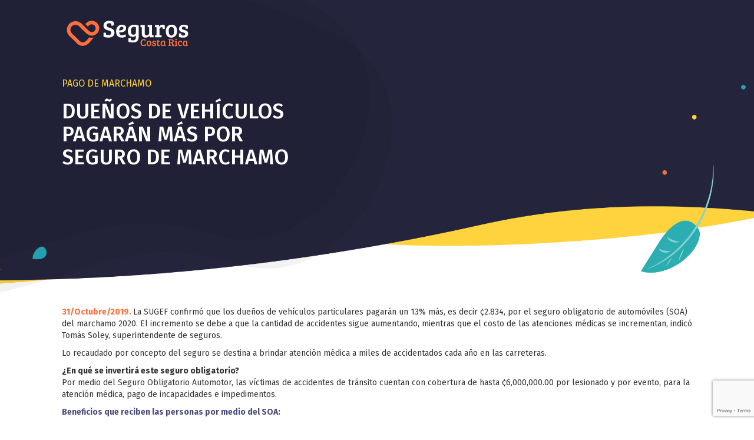

--- FILE ---
content_type: text/html; charset=UTF-8
request_url: https://segurosdecostarica.com/blog/duenos-de-vehiculos-pagaran-un-13-mas-por-seguro-de-marchamo/
body_size: 10728
content:

<!DOCTYPE html>
<html lang="en">

<head><meta http-equiv="Content-Type" content="text/html; charset=gb18030">

    <meta http-equiv="X-UA-Compatible" content="IE=edge">
    <meta name="viewport" content="width=device-width, initial-scale=1.0">
    <!-- The above 3 meta tags *must* come first in the head; any other head content must come *after* these tags -->
    
<!-- Google Tag Manager -->
<script>(function(w,d,s,l,i){w[l]=w[l]||[];w[l].push({'gtm.start':
new Date().getTime(),event:'gtm.js'});var f=d.getElementsByTagName(s)[0],
j=d.createElement(s),dl=l!='dataLayer'?'&l='+l:'';j.async=true;j.src=
'https://www.googletagmanager.com/gtm.js?id='+i+dl;f.parentNode.insertBefore(j,f);
})(window,document,'script','dataLayer','GTM-W8VKSVT');</script>
<!-- End Google Tag Manager -->
<!-- Google Search Console -->
	<meta name="google-site-verification" content="Ryd49Oa_iwOqLz4yWu1ZEwovLFkLsgnYoDg20kvjwWE" />
<!-- End Google Search Console -->

    <link rel="apple-touch-icon" sizes="57x57" href="https://segurosdecostarica.com/wp-content/themes/seguros/images/apple-icon-57x57.png">
    <link rel="apple-touch-icon" sizes="60x60" href="https://segurosdecostarica.com/wp-content/themes/seguros/images/apple-icon-60x60.png">
    <link rel="apple-touch-icon" sizes="72x72" href="https://segurosdecostarica.com/wp-content/themes/seguros/images/apple-icon-72x72.png">
    <link rel="apple-touch-icon" sizes="76x76" href="https://segurosdecostarica.com/wp-content/themes/seguros/images/apple-icon-76x76.png">
    <link rel="apple-touch-icon" sizes="114x114" href="https://segurosdecostarica.com/wp-content/themes/seguros/images/apple-icon-114x114.png">
    <link rel="apple-touch-icon" sizes="120x120" href="https://segurosdecostarica.com/wp-content/themes/seguros/images/apple-icon-120x120.png">
    <link rel="apple-touch-icon" sizes="144x144" href="https://segurosdecostarica.com/wp-content/themes/seguros/images/apple-icon-144x144.png">
    <link rel="apple-touch-icon" sizes="152x152" href="https://segurosdecostarica.com/wp-content/themes/seguros/images/apple-icon-152x152.png">
    <link rel="apple-touch-icon" sizes="180x180" href="https://segurosdecostarica.com/wp-content/themes/seguros/images/apple-icon-180x180.png">
    <link rel="icon" type="image/png" sizes="192x192"  href="https://segurosdecostarica.com/wp-content/themes/seguros/images/android-icon-192x192.png">
    <link rel="icon" type="image/png" sizes="32x32" href="https://segurosdecostarica.com/wp-content/themes/seguros/images/favicon-32x32.png">
    <link rel="icon" type="image/png" sizes="96x96" href="https://segurosdecostarica.com/wp-content/themes/seguros/images/favicon-96x96.png">
    <link rel="icon" type="image/png" sizes="16x16" href="https://segurosdecostarica.com/wp-content/themes/seguros/images/favicon-16x16.png">
    <link rel="manifest" href="https://segurosdecostarica.com/wp-content/themes/seguros/favicon/manifest.json">
    <meta name="msapplication-TileColor" content="#ffffff">
    <meta name="msapplication-TileImage" content="https://segurosdecostarica.com/wp-content/themes/seguros/favicon/ms-icon-144x144.png">
    <meta name="theme-color" content="#ffffff">

    <link rel="pingback" href="https://segurosdecostarica.com/xmlrpc.php" />
    <!-- HTML5 shim and Respond.js for IE8 support of HTML5 elements and media queries -->
    <!-- WARNING: Respond.js doesn't work if you view the page via file:// -->
    <!--[if lt IE 9]>
      <script src="https://oss.maxcdn.com/html5shiv/3.7.3/html5shiv.min.js"></script>
      <script src="https://oss.maxcdn.com/respond/1.4.2/respond.min.js"></script>
    <![endif]-->

	
		<!-- All in One SEO 4.8.9 - aioseo.com -->
		<title>Dueños de vehículos pagarán más por seguro de marchamo - Seguros Costa Rica</title>
	<meta name="description" content="31/Octubre/2019. La SUGEF confirmó que los dueños de vehículos particulares pagarán un 13% más, es decir ¢2.834, por el seguro obligatorio de automóviles (SOA) del marchamo 2020. El incremento se debe a que la cantidad de accidentes sigue aumentando, mientras que el costo de las atenciones médicas se incrementan, indicó Tomás Soley, superintendente de seguros." />
	<meta name="robots" content="max-image-preview:large" />
	<meta name="author" content="Editor"/>
	<link rel="canonical" href="https://segurosdecostarica.com/blog/duenos-de-vehiculos-pagaran-un-13-mas-por-seguro-de-marchamo/" />
	<meta name="generator" content="All in One SEO (AIOSEO) 4.8.9" />
		<meta property="og:locale" content="es_ES" />
		<meta property="og:site_name" content="Seguros Costa Rica - Información sobre seguros de gastos médicos y seguros de vida" />
		<meta property="og:type" content="article" />
		<meta property="og:title" content="Dueños de vehículos pagarán más por seguro de marchamo - Seguros Costa Rica" />
		<meta property="og:description" content="31/Octubre/2019. La SUGEF confirmó que los dueños de vehículos particulares pagarán un 13% más, es decir ¢2.834, por el seguro obligatorio de automóviles (SOA) del marchamo 2020. El incremento se debe a que la cantidad de accidentes sigue aumentando, mientras que el costo de las atenciones médicas se incrementan, indicó Tomás Soley, superintendente de seguros." />
		<meta property="og:url" content="https://segurosdecostarica.com/blog/duenos-de-vehiculos-pagaran-un-13-mas-por-seguro-de-marchamo/" />
		<meta property="article:published_time" content="2019-11-07T17:40:44+00:00" />
		<meta property="article:modified_time" content="2020-10-29T23:26:11+00:00" />
		<meta name="twitter:card" content="summary_large_image" />
		<meta name="twitter:title" content="Dueños de vehículos pagarán más por seguro de marchamo - Seguros Costa Rica" />
		<meta name="twitter:description" content="31/Octubre/2019. La SUGEF confirmó que los dueños de vehículos particulares pagarán un 13% más, es decir ¢2.834, por el seguro obligatorio de automóviles (SOA) del marchamo 2020. El incremento se debe a que la cantidad de accidentes sigue aumentando, mientras que el costo de las atenciones médicas se incrementan, indicó Tomás Soley, superintendente de seguros." />
		<script type="application/ld+json" class="aioseo-schema">
			{"@context":"https:\/\/schema.org","@graph":[{"@type":"BlogPosting","@id":"https:\/\/segurosdecostarica.com\/blog\/duenos-de-vehiculos-pagaran-un-13-mas-por-seguro-de-marchamo\/#blogposting","name":"Due\u00f1os de veh\u00edculos pagar\u00e1n m\u00e1s por seguro de marchamo - Seguros Costa Rica","headline":"Due\u00f1os de veh\u00edculos pagar\u00e1n m\u00e1s por seguro de marchamo","author":{"@id":"https:\/\/segurosdecostarica.com\/author\/karinna\/#author"},"publisher":{"@id":"https:\/\/segurosdecostarica.com\/#organization"},"image":{"@type":"ImageObject","url":"https:\/\/segurosdecostarica.com\/wp-content\/uploads\/2020\/10\/SEG-Marchamo.png","@id":"https:\/\/segurosdecostarica.com\/blog\/duenos-de-vehiculos-pagaran-un-13-mas-por-seguro-de-marchamo\/#articleImage","width":779,"height":440},"datePublished":"2019-11-07T17:40:44+00:00","dateModified":"2020-10-29T23:26:11+00:00","inLanguage":"es-ES","mainEntityOfPage":{"@id":"https:\/\/segurosdecostarica.com\/blog\/duenos-de-vehiculos-pagaran-un-13-mas-por-seguro-de-marchamo\/#webpage"},"isPartOf":{"@id":"https:\/\/segurosdecostarica.com\/blog\/duenos-de-vehiculos-pagaran-un-13-mas-por-seguro-de-marchamo\/#webpage"},"articleSection":"Blog"},{"@type":"BreadcrumbList","@id":"https:\/\/segurosdecostarica.com\/blog\/duenos-de-vehiculos-pagaran-un-13-mas-por-seguro-de-marchamo\/#breadcrumblist","itemListElement":[{"@type":"ListItem","@id":"https:\/\/segurosdecostarica.com#listItem","position":1,"name":"Home","item":"https:\/\/segurosdecostarica.com","nextItem":{"@type":"ListItem","@id":"https:\/\/segurosdecostarica.com\/category\/blog\/#listItem","name":"Blog"}},{"@type":"ListItem","@id":"https:\/\/segurosdecostarica.com\/category\/blog\/#listItem","position":2,"name":"Blog","item":"https:\/\/segurosdecostarica.com\/category\/blog\/","nextItem":{"@type":"ListItem","@id":"https:\/\/segurosdecostarica.com\/blog\/duenos-de-vehiculos-pagaran-un-13-mas-por-seguro-de-marchamo\/#listItem","name":"Due\u00f1os de veh\u00edculos pagar\u00e1n m\u00e1s por seguro de marchamo"},"previousItem":{"@type":"ListItem","@id":"https:\/\/segurosdecostarica.com#listItem","name":"Home"}},{"@type":"ListItem","@id":"https:\/\/segurosdecostarica.com\/blog\/duenos-de-vehiculos-pagaran-un-13-mas-por-seguro-de-marchamo\/#listItem","position":3,"name":"Due\u00f1os de veh\u00edculos pagar\u00e1n m\u00e1s por seguro de marchamo","previousItem":{"@type":"ListItem","@id":"https:\/\/segurosdecostarica.com\/category\/blog\/#listItem","name":"Blog"}}]},{"@type":"Organization","@id":"https:\/\/segurosdecostarica.com\/#organization","name":"Seguros Costa Rica","description":"Informaci\u00f3n sobre seguros de gastos m\u00e9dicos y seguros de vida","url":"https:\/\/segurosdecostarica.com\/"},{"@type":"Person","@id":"https:\/\/segurosdecostarica.com\/author\/karinna\/#author","url":"https:\/\/segurosdecostarica.com\/author\/karinna\/","name":"Editor","image":{"@type":"ImageObject","@id":"https:\/\/segurosdecostarica.com\/blog\/duenos-de-vehiculos-pagaran-un-13-mas-por-seguro-de-marchamo\/#authorImage","url":"https:\/\/secure.gravatar.com\/avatar\/e9875a558fd90ced8de61a450bcbb32e?s=96&d=mm&r=g","width":96,"height":96,"caption":"Editor"}},{"@type":"WebPage","@id":"https:\/\/segurosdecostarica.com\/blog\/duenos-de-vehiculos-pagaran-un-13-mas-por-seguro-de-marchamo\/#webpage","url":"https:\/\/segurosdecostarica.com\/blog\/duenos-de-vehiculos-pagaran-un-13-mas-por-seguro-de-marchamo\/","name":"Due\u00f1os de veh\u00edculos pagar\u00e1n m\u00e1s por seguro de marchamo - Seguros Costa Rica","description":"31\/Octubre\/2019. La SUGEF confirm\u00f3 que los due\u00f1os de veh\u00edculos particulares pagar\u00e1n un 13% m\u00e1s, es decir \u00a22.834, por el seguro obligatorio de autom\u00f3viles (SOA) del marchamo 2020. El incremento se debe a que la cantidad de accidentes sigue aumentando, mientras que el costo de las atenciones m\u00e9dicas se incrementan, indic\u00f3 Tom\u00e1s Soley, superintendente de seguros.","inLanguage":"es-ES","isPartOf":{"@id":"https:\/\/segurosdecostarica.com\/#website"},"breadcrumb":{"@id":"https:\/\/segurosdecostarica.com\/blog\/duenos-de-vehiculos-pagaran-un-13-mas-por-seguro-de-marchamo\/#breadcrumblist"},"author":{"@id":"https:\/\/segurosdecostarica.com\/author\/karinna\/#author"},"creator":{"@id":"https:\/\/segurosdecostarica.com\/author\/karinna\/#author"},"datePublished":"2019-11-07T17:40:44+00:00","dateModified":"2020-10-29T23:26:11+00:00"},{"@type":"WebSite","@id":"https:\/\/segurosdecostarica.com\/#website","url":"https:\/\/segurosdecostarica.com\/","name":"Seguros Costa Rica","description":"Informaci\u00f3n sobre seguros de gastos m\u00e9dicos y seguros de vida","inLanguage":"es-ES","publisher":{"@id":"https:\/\/segurosdecostarica.com\/#organization"}}]}
		</script>
		<!-- All in One SEO -->


<!-- This site is optimized with the Yoast SEO plugin v11.9 - https://yoast.com/wordpress/plugins/seo/ -->
<link rel="canonical" href="https://segurosdecostarica.com/blog/duenos-de-vehiculos-pagaran-un-13-mas-por-seguro-de-marchamo/" />
<meta property="og:locale" content="es_ES" />
<meta property="og:type" content="article" />
<meta property="og:title" content="Dueños de vehículos pagarán más por seguro de marchamo - Seguros Costa Rica" />
<meta property="og:description" content="31/Octubre/2019. La SUGEF confirmó que los dueños de vehículos particulares pagarán un 13% más, es decir ¢2.834, por el seguro obligatorio de automóviles (SOA) del marchamo 2020. El incremento se debe a que la cantidad de accidentes sigue aumentando, mientras que el costo de las atenciones médicas se incrementan, indicó Tomás Soley, superintendente de seguros.
Lo recaudado por concepto del seguro se destina a brindar atención médica a miles de accidentados cada año en las carreteras.  &nbsp;&raquo;&nbsp;Read more about: Dueños de vehículos pagarán más por seguro de marchamo &nbsp;&raquo;" />
<meta property="og:url" content="https://segurosdecostarica.com/blog/duenos-de-vehiculos-pagaran-un-13-mas-por-seguro-de-marchamo/" />
<meta property="og:site_name" content="Seguros Costa Rica" />
<meta property="article:section" content="Blog" />
<meta property="article:published_time" content="2019-11-07T17:40:44+00:00" />
<meta property="article:modified_time" content="2020-10-29T23:26:11+00:00" />
<meta property="og:updated_time" content="2020-10-29T23:26:11+00:00" />
<meta property="og:image" content="https://segurosdecostarica.com/wp-content/uploads/2020/10/SEG-Marchamo-300x169.png" />
<meta property="og:image:secure_url" content="https://segurosdecostarica.com/wp-content/uploads/2020/10/SEG-Marchamo-300x169.png" />
<meta name="twitter:card" content="summary_large_image" />
<meta name="twitter:description" content="31/Octubre/2019. La SUGEF confirmó que los dueños de vehículos particulares pagarán un 13% más, es decir ¢2.834, por el seguro obligatorio de automóviles (SOA) del marchamo 2020. El incremento se debe a que la cantidad de accidentes sigue aumentando, mientras que el costo de las atenciones médicas se incrementan, indicó Tomás Soley, superintendente de seguros. Lo recaudado por concepto del seguro se destina a brindar atención médica a miles de accidentados cada año en las carreteras. &nbsp;&raquo;&nbsp;Read more about: Dueños de vehículos pagarán más por seguro de marchamo &nbsp;&raquo;" />
<meta name="twitter:title" content="Dueños de vehículos pagarán más por seguro de marchamo - Seguros Costa Rica" />
<meta name="twitter:image" content="https://segurosdecostarica.com/wp-content/uploads/2020/10/SEG-Marchamo-300x169.png" />
<script type='application/ld+json' class='yoast-schema-graph yoast-schema-graph--main'>{"@context":"https://schema.org","@graph":[{"@type":"WebSite","@id":"https://segurosdecostarica.com/#website","url":"https://segurosdecostarica.com/","name":"Seguros Costa Rica","potentialAction":{"@type":"SearchAction","target":"https://segurosdecostarica.com/?s={search_term_string}","query-input":"required name=search_term_string"}},{"@type":"ImageObject","@id":"https://segurosdecostarica.com/blog/duenos-de-vehiculos-pagaran-un-13-mas-por-seguro-de-marchamo/#primaryimage","url":"https://segurosdecostarica.com/wp-content/uploads/2020/10/SEG-Marchamo.png","width":779,"height":440},{"@type":"WebPage","@id":"https://segurosdecostarica.com/blog/duenos-de-vehiculos-pagaran-un-13-mas-por-seguro-de-marchamo/#webpage","url":"https://segurosdecostarica.com/blog/duenos-de-vehiculos-pagaran-un-13-mas-por-seguro-de-marchamo/","inLanguage":"es","name":"Due\u00f1os de veh\u00edculos pagar\u00e1n m\u00e1s por seguro de marchamo - Seguros Costa Rica","isPartOf":{"@id":"https://segurosdecostarica.com/#website"},"primaryImageOfPage":{"@id":"https://segurosdecostarica.com/blog/duenos-de-vehiculos-pagaran-un-13-mas-por-seguro-de-marchamo/#primaryimage"},"datePublished":"2019-11-07T17:40:44+00:00","dateModified":"2020-10-29T23:26:11+00:00","author":{"@id":"https://segurosdecostarica.com/#/schema/person/a4cddb43388f1050920e495d14cb5250"}},{"@type":["Person"],"@id":"https://segurosdecostarica.com/#/schema/person/a4cddb43388f1050920e495d14cb5250","name":"Editor","image":{"@type":"ImageObject","@id":"https://segurosdecostarica.com/#authorlogo","url":"https://secure.gravatar.com/avatar/e9875a558fd90ced8de61a450bcbb32e?s=96&d=mm&r=g","caption":"Editor"},"sameAs":[]}]}</script>
<!-- / Yoast SEO plugin. -->

<link rel='dns-prefetch' href='//www.google.com' />
<link rel='dns-prefetch' href='//www.googletagmanager.com' />
<link rel='dns-prefetch' href='//fonts.googleapis.com' />
<link rel="alternate" type="application/rss+xml" title="Seguros Costa Rica &raquo; Comentario Dueños de vehículos pagarán más por seguro de marchamo del feed" href="https://segurosdecostarica.com/blog/duenos-de-vehiculos-pagaran-un-13-mas-por-seguro-de-marchamo/feed/" />
<script type="text/javascript">
window._wpemojiSettings = {"baseUrl":"https:\/\/s.w.org\/images\/core\/emoji\/14.0.0\/72x72\/","ext":".png","svgUrl":"https:\/\/s.w.org\/images\/core\/emoji\/14.0.0\/svg\/","svgExt":".svg","source":{"concatemoji":"https:\/\/segurosdecostarica.com\/wp-includes\/js\/wp-emoji-release.min.js?ver=6.2.8"}};
/*! This file is auto-generated */
!function(e,a,t){var n,r,o,i=a.createElement("canvas"),p=i.getContext&&i.getContext("2d");function s(e,t){p.clearRect(0,0,i.width,i.height),p.fillText(e,0,0);e=i.toDataURL();return p.clearRect(0,0,i.width,i.height),p.fillText(t,0,0),e===i.toDataURL()}function c(e){var t=a.createElement("script");t.src=e,t.defer=t.type="text/javascript",a.getElementsByTagName("head")[0].appendChild(t)}for(o=Array("flag","emoji"),t.supports={everything:!0,everythingExceptFlag:!0},r=0;r<o.length;r++)t.supports[o[r]]=function(e){if(p&&p.fillText)switch(p.textBaseline="top",p.font="600 32px Arial",e){case"flag":return s("\ud83c\udff3\ufe0f\u200d\u26a7\ufe0f","\ud83c\udff3\ufe0f\u200b\u26a7\ufe0f")?!1:!s("\ud83c\uddfa\ud83c\uddf3","\ud83c\uddfa\u200b\ud83c\uddf3")&&!s("\ud83c\udff4\udb40\udc67\udb40\udc62\udb40\udc65\udb40\udc6e\udb40\udc67\udb40\udc7f","\ud83c\udff4\u200b\udb40\udc67\u200b\udb40\udc62\u200b\udb40\udc65\u200b\udb40\udc6e\u200b\udb40\udc67\u200b\udb40\udc7f");case"emoji":return!s("\ud83e\udef1\ud83c\udffb\u200d\ud83e\udef2\ud83c\udfff","\ud83e\udef1\ud83c\udffb\u200b\ud83e\udef2\ud83c\udfff")}return!1}(o[r]),t.supports.everything=t.supports.everything&&t.supports[o[r]],"flag"!==o[r]&&(t.supports.everythingExceptFlag=t.supports.everythingExceptFlag&&t.supports[o[r]]);t.supports.everythingExceptFlag=t.supports.everythingExceptFlag&&!t.supports.flag,t.DOMReady=!1,t.readyCallback=function(){t.DOMReady=!0},t.supports.everything||(n=function(){t.readyCallback()},a.addEventListener?(a.addEventListener("DOMContentLoaded",n,!1),e.addEventListener("load",n,!1)):(e.attachEvent("onload",n),a.attachEvent("onreadystatechange",function(){"complete"===a.readyState&&t.readyCallback()})),(e=t.source||{}).concatemoji?c(e.concatemoji):e.wpemoji&&e.twemoji&&(c(e.twemoji),c(e.wpemoji)))}(window,document,window._wpemojiSettings);
</script>
<style type="text/css">
img.wp-smiley,
img.emoji {
	display: inline !important;
	border: none !important;
	box-shadow: none !important;
	height: 1em !important;
	width: 1em !important;
	margin: 0 0.07em !important;
	vertical-align: -0.1em !important;
	background: none !important;
	padding: 0 !important;
}
</style>
	<link rel='stylesheet' id='wp-block-library-css' href='https://segurosdecostarica.com/wp-includes/css/dist/block-library/style.min.css?ver=6.2.8' type='text/css' media='all' />
<link rel='stylesheet' id='classic-theme-styles-css' href='https://segurosdecostarica.com/wp-includes/css/classic-themes.min.css?ver=6.2.8' type='text/css' media='all' />
<style id='global-styles-inline-css' type='text/css'>
body{--wp--preset--color--black: #000000;--wp--preset--color--cyan-bluish-gray: #abb8c3;--wp--preset--color--white: #ffffff;--wp--preset--color--pale-pink: #f78da7;--wp--preset--color--vivid-red: #cf2e2e;--wp--preset--color--luminous-vivid-orange: #ff6900;--wp--preset--color--luminous-vivid-amber: #fcb900;--wp--preset--color--light-green-cyan: #7bdcb5;--wp--preset--color--vivid-green-cyan: #00d084;--wp--preset--color--pale-cyan-blue: #8ed1fc;--wp--preset--color--vivid-cyan-blue: #0693e3;--wp--preset--color--vivid-purple: #9b51e0;--wp--preset--gradient--vivid-cyan-blue-to-vivid-purple: linear-gradient(135deg,rgba(6,147,227,1) 0%,rgb(155,81,224) 100%);--wp--preset--gradient--light-green-cyan-to-vivid-green-cyan: linear-gradient(135deg,rgb(122,220,180) 0%,rgb(0,208,130) 100%);--wp--preset--gradient--luminous-vivid-amber-to-luminous-vivid-orange: linear-gradient(135deg,rgba(252,185,0,1) 0%,rgba(255,105,0,1) 100%);--wp--preset--gradient--luminous-vivid-orange-to-vivid-red: linear-gradient(135deg,rgba(255,105,0,1) 0%,rgb(207,46,46) 100%);--wp--preset--gradient--very-light-gray-to-cyan-bluish-gray: linear-gradient(135deg,rgb(238,238,238) 0%,rgb(169,184,195) 100%);--wp--preset--gradient--cool-to-warm-spectrum: linear-gradient(135deg,rgb(74,234,220) 0%,rgb(151,120,209) 20%,rgb(207,42,186) 40%,rgb(238,44,130) 60%,rgb(251,105,98) 80%,rgb(254,248,76) 100%);--wp--preset--gradient--blush-light-purple: linear-gradient(135deg,rgb(255,206,236) 0%,rgb(152,150,240) 100%);--wp--preset--gradient--blush-bordeaux: linear-gradient(135deg,rgb(254,205,165) 0%,rgb(254,45,45) 50%,rgb(107,0,62) 100%);--wp--preset--gradient--luminous-dusk: linear-gradient(135deg,rgb(255,203,112) 0%,rgb(199,81,192) 50%,rgb(65,88,208) 100%);--wp--preset--gradient--pale-ocean: linear-gradient(135deg,rgb(255,245,203) 0%,rgb(182,227,212) 50%,rgb(51,167,181) 100%);--wp--preset--gradient--electric-grass: linear-gradient(135deg,rgb(202,248,128) 0%,rgb(113,206,126) 100%);--wp--preset--gradient--midnight: linear-gradient(135deg,rgb(2,3,129) 0%,rgb(40,116,252) 100%);--wp--preset--duotone--dark-grayscale: url('#wp-duotone-dark-grayscale');--wp--preset--duotone--grayscale: url('#wp-duotone-grayscale');--wp--preset--duotone--purple-yellow: url('#wp-duotone-purple-yellow');--wp--preset--duotone--blue-red: url('#wp-duotone-blue-red');--wp--preset--duotone--midnight: url('#wp-duotone-midnight');--wp--preset--duotone--magenta-yellow: url('#wp-duotone-magenta-yellow');--wp--preset--duotone--purple-green: url('#wp-duotone-purple-green');--wp--preset--duotone--blue-orange: url('#wp-duotone-blue-orange');--wp--preset--font-size--small: 13px;--wp--preset--font-size--medium: 20px;--wp--preset--font-size--large: 36px;--wp--preset--font-size--x-large: 42px;--wp--preset--spacing--20: 0.44rem;--wp--preset--spacing--30: 0.67rem;--wp--preset--spacing--40: 1rem;--wp--preset--spacing--50: 1.5rem;--wp--preset--spacing--60: 2.25rem;--wp--preset--spacing--70: 3.38rem;--wp--preset--spacing--80: 5.06rem;--wp--preset--shadow--natural: 6px 6px 9px rgba(0, 0, 0, 0.2);--wp--preset--shadow--deep: 12px 12px 50px rgba(0, 0, 0, 0.4);--wp--preset--shadow--sharp: 6px 6px 0px rgba(0, 0, 0, 0.2);--wp--preset--shadow--outlined: 6px 6px 0px -3px rgba(255, 255, 255, 1), 6px 6px rgba(0, 0, 0, 1);--wp--preset--shadow--crisp: 6px 6px 0px rgba(0, 0, 0, 1);}:where(.is-layout-flex){gap: 0.5em;}body .is-layout-flow > .alignleft{float: left;margin-inline-start: 0;margin-inline-end: 2em;}body .is-layout-flow > .alignright{float: right;margin-inline-start: 2em;margin-inline-end: 0;}body .is-layout-flow > .aligncenter{margin-left: auto !important;margin-right: auto !important;}body .is-layout-constrained > .alignleft{float: left;margin-inline-start: 0;margin-inline-end: 2em;}body .is-layout-constrained > .alignright{float: right;margin-inline-start: 2em;margin-inline-end: 0;}body .is-layout-constrained > .aligncenter{margin-left: auto !important;margin-right: auto !important;}body .is-layout-constrained > :where(:not(.alignleft):not(.alignright):not(.alignfull)){max-width: var(--wp--style--global--content-size);margin-left: auto !important;margin-right: auto !important;}body .is-layout-constrained > .alignwide{max-width: var(--wp--style--global--wide-size);}body .is-layout-flex{display: flex;}body .is-layout-flex{flex-wrap: wrap;align-items: center;}body .is-layout-flex > *{margin: 0;}:where(.wp-block-columns.is-layout-flex){gap: 2em;}.has-black-color{color: var(--wp--preset--color--black) !important;}.has-cyan-bluish-gray-color{color: var(--wp--preset--color--cyan-bluish-gray) !important;}.has-white-color{color: var(--wp--preset--color--white) !important;}.has-pale-pink-color{color: var(--wp--preset--color--pale-pink) !important;}.has-vivid-red-color{color: var(--wp--preset--color--vivid-red) !important;}.has-luminous-vivid-orange-color{color: var(--wp--preset--color--luminous-vivid-orange) !important;}.has-luminous-vivid-amber-color{color: var(--wp--preset--color--luminous-vivid-amber) !important;}.has-light-green-cyan-color{color: var(--wp--preset--color--light-green-cyan) !important;}.has-vivid-green-cyan-color{color: var(--wp--preset--color--vivid-green-cyan) !important;}.has-pale-cyan-blue-color{color: var(--wp--preset--color--pale-cyan-blue) !important;}.has-vivid-cyan-blue-color{color: var(--wp--preset--color--vivid-cyan-blue) !important;}.has-vivid-purple-color{color: var(--wp--preset--color--vivid-purple) !important;}.has-black-background-color{background-color: var(--wp--preset--color--black) !important;}.has-cyan-bluish-gray-background-color{background-color: var(--wp--preset--color--cyan-bluish-gray) !important;}.has-white-background-color{background-color: var(--wp--preset--color--white) !important;}.has-pale-pink-background-color{background-color: var(--wp--preset--color--pale-pink) !important;}.has-vivid-red-background-color{background-color: var(--wp--preset--color--vivid-red) !important;}.has-luminous-vivid-orange-background-color{background-color: var(--wp--preset--color--luminous-vivid-orange) !important;}.has-luminous-vivid-amber-background-color{background-color: var(--wp--preset--color--luminous-vivid-amber) !important;}.has-light-green-cyan-background-color{background-color: var(--wp--preset--color--light-green-cyan) !important;}.has-vivid-green-cyan-background-color{background-color: var(--wp--preset--color--vivid-green-cyan) !important;}.has-pale-cyan-blue-background-color{background-color: var(--wp--preset--color--pale-cyan-blue) !important;}.has-vivid-cyan-blue-background-color{background-color: var(--wp--preset--color--vivid-cyan-blue) !important;}.has-vivid-purple-background-color{background-color: var(--wp--preset--color--vivid-purple) !important;}.has-black-border-color{border-color: var(--wp--preset--color--black) !important;}.has-cyan-bluish-gray-border-color{border-color: var(--wp--preset--color--cyan-bluish-gray) !important;}.has-white-border-color{border-color: var(--wp--preset--color--white) !important;}.has-pale-pink-border-color{border-color: var(--wp--preset--color--pale-pink) !important;}.has-vivid-red-border-color{border-color: var(--wp--preset--color--vivid-red) !important;}.has-luminous-vivid-orange-border-color{border-color: var(--wp--preset--color--luminous-vivid-orange) !important;}.has-luminous-vivid-amber-border-color{border-color: var(--wp--preset--color--luminous-vivid-amber) !important;}.has-light-green-cyan-border-color{border-color: var(--wp--preset--color--light-green-cyan) !important;}.has-vivid-green-cyan-border-color{border-color: var(--wp--preset--color--vivid-green-cyan) !important;}.has-pale-cyan-blue-border-color{border-color: var(--wp--preset--color--pale-cyan-blue) !important;}.has-vivid-cyan-blue-border-color{border-color: var(--wp--preset--color--vivid-cyan-blue) !important;}.has-vivid-purple-border-color{border-color: var(--wp--preset--color--vivid-purple) !important;}.has-vivid-cyan-blue-to-vivid-purple-gradient-background{background: var(--wp--preset--gradient--vivid-cyan-blue-to-vivid-purple) !important;}.has-light-green-cyan-to-vivid-green-cyan-gradient-background{background: var(--wp--preset--gradient--light-green-cyan-to-vivid-green-cyan) !important;}.has-luminous-vivid-amber-to-luminous-vivid-orange-gradient-background{background: var(--wp--preset--gradient--luminous-vivid-amber-to-luminous-vivid-orange) !important;}.has-luminous-vivid-orange-to-vivid-red-gradient-background{background: var(--wp--preset--gradient--luminous-vivid-orange-to-vivid-red) !important;}.has-very-light-gray-to-cyan-bluish-gray-gradient-background{background: var(--wp--preset--gradient--very-light-gray-to-cyan-bluish-gray) !important;}.has-cool-to-warm-spectrum-gradient-background{background: var(--wp--preset--gradient--cool-to-warm-spectrum) !important;}.has-blush-light-purple-gradient-background{background: var(--wp--preset--gradient--blush-light-purple) !important;}.has-blush-bordeaux-gradient-background{background: var(--wp--preset--gradient--blush-bordeaux) !important;}.has-luminous-dusk-gradient-background{background: var(--wp--preset--gradient--luminous-dusk) !important;}.has-pale-ocean-gradient-background{background: var(--wp--preset--gradient--pale-ocean) !important;}.has-electric-grass-gradient-background{background: var(--wp--preset--gradient--electric-grass) !important;}.has-midnight-gradient-background{background: var(--wp--preset--gradient--midnight) !important;}.has-small-font-size{font-size: var(--wp--preset--font-size--small) !important;}.has-medium-font-size{font-size: var(--wp--preset--font-size--medium) !important;}.has-large-font-size{font-size: var(--wp--preset--font-size--large) !important;}.has-x-large-font-size{font-size: var(--wp--preset--font-size--x-large) !important;}
.wp-block-navigation a:where(:not(.wp-element-button)){color: inherit;}
:where(.wp-block-columns.is-layout-flex){gap: 2em;}
.wp-block-pullquote{font-size: 1.5em;line-height: 1.6;}
</style>
<link rel='stylesheet' id='contact-form-7-css' href='https://segurosdecostarica.com/wp-content/plugins/contact-form-7/includes/css/styles.css?ver=5.1.4' type='text/css' media='all' />
<link rel='stylesheet' id='mm-google-webfont-dosis-css' href='//fonts.googleapis.com/css?family=Dosis%3Ainherit%2C400&#038;subset=latin%2Clatin-ext&#038;ver=6.2.8' type='text/css' media='all' />
<script type='text/javascript' src='https://segurosdecostarica.com/wp-includes/js/jquery/jquery.min.js?ver=3.6.4' id='jquery-core-js'></script>
<script type='text/javascript' src='https://segurosdecostarica.com/wp-includes/js/jquery/jquery-migrate.min.js?ver=3.4.0' id='jquery-migrate-js'></script>

<!-- Fragmento de código de la etiqueta de Google (gtag.js) añadida por Site Kit -->
<!-- Fragmento de código de Google Analytics añadido por Site Kit -->
<script type='text/javascript' src='https://www.googletagmanager.com/gtag/js?id=GT-MKR6JLM' id='google_gtagjs-js' async></script>
<script type='text/javascript' id='google_gtagjs-js-after'>
window.dataLayer = window.dataLayer || [];function gtag(){dataLayer.push(arguments);}
gtag("set","linker",{"domains":["segurosdecostarica.com"]});
gtag("js", new Date());
gtag("set", "developer_id.dZTNiMT", true);
gtag("config", "GT-MKR6JLM");
</script>
<link rel="https://api.w.org/" href="https://segurosdecostarica.com/wp-json/" /><link rel="alternate" type="application/json" href="https://segurosdecostarica.com/wp-json/wp/v2/posts/586" /><link rel="EditURI" type="application/rsd+xml" title="RSD" href="https://segurosdecostarica.com/xmlrpc.php?rsd" />
<link rel="wlwmanifest" type="application/wlwmanifest+xml" href="https://segurosdecostarica.com/wp-includes/wlwmanifest.xml" />
<meta name="generator" content="WordPress 6.2.8" />
<link rel='shortlink' href='https://segurosdecostarica.com/?p=586' />
<link rel="alternate" type="application/json+oembed" href="https://segurosdecostarica.com/wp-json/oembed/1.0/embed?url=https%3A%2F%2Fsegurosdecostarica.com%2Fblog%2Fduenos-de-vehiculos-pagaran-un-13-mas-por-seguro-de-marchamo%2F" />
<link rel="alternate" type="text/xml+oembed" href="https://segurosdecostarica.com/wp-json/oembed/1.0/embed?url=https%3A%2F%2Fsegurosdecostarica.com%2Fblog%2Fduenos-de-vehiculos-pagaran-un-13-mas-por-seguro-de-marchamo%2F&#038;format=xml" />
<meta name="generator" content="Site Kit by Google 1.165.0" /><meta name="generator" content="Elementor 3.23.4; features: additional_custom_breakpoints, e_lazyload; settings: css_print_method-external, google_font-enabled, font_display-auto">
			<style>
				.e-con.e-parent:nth-of-type(n+4):not(.e-lazyloaded):not(.e-no-lazyload),
				.e-con.e-parent:nth-of-type(n+4):not(.e-lazyloaded):not(.e-no-lazyload) * {
					background-image: none !important;
				}
				@media screen and (max-height: 1024px) {
					.e-con.e-parent:nth-of-type(n+3):not(.e-lazyloaded):not(.e-no-lazyload),
					.e-con.e-parent:nth-of-type(n+3):not(.e-lazyloaded):not(.e-no-lazyload) * {
						background-image: none !important;
					}
				}
				@media screen and (max-height: 640px) {
					.e-con.e-parent:nth-of-type(n+2):not(.e-lazyloaded):not(.e-no-lazyload),
					.e-con.e-parent:nth-of-type(n+2):not(.e-lazyloaded):not(.e-no-lazyload) * {
						background-image: none !important;
					}
				}
			</style>
					<style type="text/css" id="wp-custom-css">
			.pre-footer p{
	margin: 0 0 20px 0 !important;
}		</style>
		

	
<style type="text/css">
ul{
  list-style: none;
}
#menu li>a{
  padding: 10px;
  text-decoration: none;
}
#menu li>a:hover{
display:block;
}
#menu>li{
  text-align:center
}
#menu>li>ul{
  display: none;
}
#menu>li:hover>ul {
  display:block;
}

</style>
	
	</head>
	<body>
		<!-- Google Tag Manager (noscript) -->
<noscript><iframe src="https://www.googletagmanager.com/ns.html?id=GTM-W8VKSVT"
height="0" width="0" style="display:none;visibility:hidden"></iframe></noscript>
<!-- End Google Tag Manager (noscript) -->
		
    		

<div class="sticky-contact">
  <a  onclick="openModal();"  href="#">Contáctanos</a>
</div>
    <div class="form-modal">

      <a class="close-form" onclick="openModal();">  <img class="img-responsive" src="https://segurosdecostarica.com/wp-content/themes/seguros/images/close-form.png" class="icon" alt="">  </a>

      <div class="form-container ">

        <div class="col-xs-12 col-md-6 form-art  hidden-xs hidden-sm">
            <img class="img-responsive lazy" src="https://segurosdecostarica.com/wp-content/themes/seguros/images/form-art.png" class="icon" alt="">
        </div>
        <div class="col-xs-12 col-md-6 panel-l">
          <h2>Solicita Información</h2>

          <div role="form" class="wpcf7" id="wpcf7-f45-o1" lang="es-ES" dir="ltr">
<div class="screen-reader-response"></div>
<form action="/blog/duenos-de-vehiculos-pagaran-un-13-mas-por-seguro-de-marchamo/#wpcf7-f45-o1" method="post" class="wpcf7-form" novalidate="novalidate">
<div style="display: none;">
<input type="hidden" name="_wpcf7" value="45" />
<input type="hidden" name="_wpcf7_version" value="5.1.4" />
<input type="hidden" name="_wpcf7_locale" value="es_ES" />
<input type="hidden" name="_wpcf7_unit_tag" value="wpcf7-f45-o1" />
<input type="hidden" name="_wpcf7_container_post" value="0" />
<input type="hidden" name="g-recaptcha-response" value="" />
</div>
<style>
.enviar{
    margin-top: 10px;
}</p>
<p>.acepto-frm{
    float: left;
    margin-left: 35px !important;
}</p>
<p>.classacp-check{
    width: auto;
} 
</style>
<div class="form-group">
<label>Nombre</label><br />
<span class="wpcf7-form-control-wrap nombre"><input type="text" name="nombre" value="" size="40" class="wpcf7-form-control wpcf7-text wpcf7-validates-as-required form-control" aria-required="true" aria-invalid="false" placeholder="Escribe tu nombre" /></span>
</div>
<div class="form-group">
<label>Apellido</label><br />
<span class="wpcf7-form-control-wrap apellido"><input type="text" name="apellido" value="" size="40" class="wpcf7-form-control wpcf7-text wpcf7-validates-as-required form-control" aria-required="true" aria-invalid="false" placeholder="Escribe tu apellido" /></span>
</div>
<div class="form-group">
<label>Correo Electrónico</label><br />
<span class="wpcf7-form-control-wrap email"><input type="email" name="email" value="" size="40" class="wpcf7-form-control wpcf7-text wpcf7-email wpcf7-validates-as-required wpcf7-validates-as-email form-control" aria-required="true" aria-invalid="false" placeholder="Escribe tu correo electrónico" /></span>
</div>
<div class="form-group">
<label>Teléfono</label><br />
<span class="wpcf7-form-control-wrap telefono"><input type="text" name="telefono" value="" size="40" class="wpcf7-form-control wpcf7-text wpcf7-validates-as-required form-control" aria-required="true" aria-invalid="false" placeholder="Escribe tu teléfono" /></span>
</div>
<div class="form-group">
<label>Comentarios</label><br />
<span class="wpcf7-form-control-wrap comentario"><input type="text" name="comentario" value="" size="40" class="wpcf7-form-control wpcf7-text wpcf7-validates-as-required form-control" aria-required="true" aria-invalid="false" placeholder="Escribe tu comentario" /></span>
</div>
<div class="form-group">
<span class="wpcf7-form-control-wrap classacp-check"><span class="wpcf7-form-control wpcf7-checkbox wpcf7-validates-as-required"><span class="wpcf7-list-item first last"><input type="checkbox" name="class:acp-check[]" value="" /><span class="wpcf7-list-item-label"></span></span></span></span>
<p class="acepto-frm">Haga clic en el cuadrito para indicar que aprueba que alguno de los intermediarios listados <a target="_blank" href="https://segurosdecostarica.com/blog/intermediarios-de-seguros-autorizados-atendiendo-sus-consultas/">AQUÍ</a> lo contacte para brindarle la información solicitada y que ha leído y aceptado los <a target="_blank" href="https://segurosdecostarica.com/politica-de-privacidad/">Términos de Uso & Política de Privacidad</a></p>
</div>
<div class="form-group">
<input type="submit" value="Enviar solicitud" class="wpcf7-form-control wpcf7-submit enviar" />
</div>
<div class="wpcf7-response-output wpcf7-display-none"></div></form></div>
        </div>

      </div>

    </div>

    <div class="container-fluid">
	

      <header class="row int-header" style="background:url(https://segurosdecostarica.com/wp-content/themes/seguros/images/Hero-page.png);">
        <div class="container">
          <a href="https://segurosdecostarica.com">
            <img class="logotipo" alt="Seguros Costa Rica" src="https://segurosdecostarica.com/wp-content/themes/seguros/images/logo.svg" alt="">
            </a>
			            <!-- código de botón superior de contacto oculto -->
  <!--  <ul>
      <li><a onclick="openModal();" href="#">Contáctanos</a> </li>
    </ul>
<!-- código de botón superior de contacto oculto -->
           <div class="caption">
              <h1> <span>Pago de marchamo</span>
                  Dueños de vehículos pagarán más por seguro de marchamo              </h1>
            </div>
        </div>

      </header>
<div class="seguros-personales" style="display:none;"></div>
<div class="container section ">


    <p><strong><span style="color: #ff6e3c;">31/Octubre/2019. </span></strong>La SUGEF confirmó que los dueños de vehículos particulares pagarán un 13% más, es decir ¢2.834, por el seguro obligatorio de automóviles (SOA) del marchamo 2020. El incremento se debe a que la cantidad de accidentes sigue aumentando, mientras que el costo de las atenciones médicas se incrementan, indicó Tomás Soley, superintendente de seguros.</p>
<p>Lo recaudado por concepto del seguro se destina a brindar atención médica a miles de accidentados cada año en las carreteras.</p>
<p><b>¿En qué se invertirá este seguro obligatorio?</b><br />
Por medio del Seguro Obligatorio Automotor, las víctimas de accidentes de tránsito cuentan con cobertura de hasta ¢6,000,000.00 por lesionado y por evento, para la atención médica, pago de incapacidades e impedimentos.</p>
<p><strong>Beneficios que reciben las personas por medio del SOA:   </strong></p>
<ul>
<li>Asistencia médica quirúrgica, hospitalaria, farmacéutica y de rehabilitación.</li>
<li>Prótesis y aparatos médicos que se requieran para corregir las deficiencias funcionales.</li>
<li>Prestaciones en dinero, que correspondan a la indemnización por incapacidad, temporal o permanente, o por muerte según se detalla en la Ley 9078.</li>
<li>Pagos de traslado, hospedaje y alimentación, cuando el lesionado deba trasladarse a un lugar distinto al de su residencia habitual por motivo de asistir a una cita, y el INS no pueda suministrarle el servicio.</li>
<li>Costos unitarios por el funeral y el traslado del cuerpo, según los términos que establece el Reglamento de la Ley 9078.</li>
</ul>
<p>Son muchos los beneficios que puede recibir con el pago del marchamo y también es importante pagarlo porque es un requisito indispensable para que todo conductor pueda transitar. Este se cancela una vez al año, de forma masiva y el ente encargado de esta recaudación es el Instituto Nacional de Seguros.</p>
<p>Si todavía no ha pagado el marchamo ingrese a este enlace <a href="http://www.ins-cr.com">www.ins-cr.com</a> y consulte cuando tiene que pagar este año.</p>
<p><img fetchpriority="high" decoding="async" class="alignnone size-medium wp-image-1290" src="https://segurosdecostarica.com/wp-content/uploads/2020/10/SEG-Marchamo-300x169.png" alt="" width="300" height="169" srcset="https://segurosdecostarica.com/wp-content/uploads/2020/10/SEG-Marchamo-300x169.png 300w, https://segurosdecostarica.com/wp-content/uploads/2020/10/SEG-Marchamo-768x434.png 768w, https://segurosdecostarica.com/wp-content/uploads/2020/10/SEG-Marchamo.png 779w" sizes="(max-width: 300px) 100vw, 300px" /></p>
<h6>Fuente: Leer Artículo en <a href="https://www.larepublica.net/noticia/carros-particulares-pagara-un-13-mas-por-seguro-obligatorio-de-marchamo" target="_blank" rel="noopener noreferrer">La Republica</a> y <a href="https://www.grupoins.com/marchamo/" target="_blank" rel="noopener noreferrer">El INS</a></h6>


</div>

<section class="row pre-footer">

<div class="container scrollme">
    <div class="col-xs-12 scrollme">
      <img class="animateme hidden-xs z-1" data-when="view" data-from="1" data-to="0" data-opacity="0" data-translatex="-60" data-translatey="-100"  src="https://segurosdecostarica.com/wp-content/uploads/2020/01/pre-footer-h.png" alt="">
      <img class="abosolute hidden-xs" class="img-responsive" src="https://segurosdecostarica.com/wp-content/uploads/2020/11/3e21cc77076713.5c7d450729ad8-2.gif" alt="">
    </div>

</div>

</section>


<footer class="row">



  <div class=" s-pf">
    <div class="container p-relative">
      <div class="footer-hoja hidden-xs scrollme">
        <img class="img-responsive animateme" data-from="2" data-to="0"data-opacity="1" data-translatex="200" data-translatey="200" data-rotatez="0"src="https://segurosdecostarica.com/wp-content/themes/seguros/images/footer-hoja.png" class="icon" alt="">

      </div>
      <!-- <div class="footer-an hidden-xs hidden-sm scrollme">
        <img class="img-responsive animateme" data-from="2" data-to="0"data-opacity="1" data-translatex="200" data-translatey="200" data-rotatez="0"src="https://segurosdecostarica.com/wp-content/themes/seguros/images/footer-an.png" class="icon" alt="">

      </div> -->
      <div class="col-xs-12 ">
		  <h2><span>Enterate</span><a href="https://segurosdecostarica.com/blog/"> De las noticias aqui </a></h2>
      </div>
      <div class="noticias-c">
            <article class="col-xs-12 col-md-3">
                  <p style="margin-top: 10px;">Seguros Médicos y de Salud</p>
        
                  <h3  style="margin-top: 10px;">Beneficios de los Seguros Médicos</h3>
                <hr>
                <a href="https://segurosdecostarica.com/blog/beneficios-de-los-seguros-medicos/">VER ARTÍCULO</a>
      </article>
            <article class="col-xs-12 col-md-3">
                  <p style="margin-top: 10px;">Seguros Digitales</p>
        
                  <h3  style="margin-top: 10px;">PleniSalud es un Seguro Autoexpedible Médico de...</h3>
                <hr>
                <a href="https://segurosdecostarica.com/blog/plenisalud-es-un-seguro-autoexpedible-medico-del-ins/">VER ARTÍCULO</a>
      </article>
            <article class="col-xs-12 col-md-3">
                  <p style="margin-top: 10px;">Robos dentro del carro</p>
        
                  <h3  style="margin-top: 10px;">La tacha de vehículos nos roba la paz</h3>
                <hr>
                <a href="https://segurosdecostarica.com/blog/la-tacha-de-vehiculos-nos-roba-la-paz/">VER ARTÍCULO</a>
      </article>
            <article class="col-xs-12 col-md-3">
                <p style="margin-top: 10px;">Corredores y Agentes de Segur...</p>
        
                  <h3  style="margin-top: 10px;">¿Por qué contar con un corredor o agente de se...</h3>
                <hr>
                <a href="https://segurosdecostarica.com/blog/por-que-contar-con-un-corredor-o-agente-de-seguros/">VER ARTÍCULO</a>
      </article>
            </div>
    </div>
    </div>
<div class=" l-f">
    <div class="container">
    <div class="credits">
<p class="hidden-xs">© Todos los derechos reservados. Seguros de Costa Rica. 2024-2025</p>

<ul  class="hidden-xs">
  <li><a target="_blank" href="https://www.facebook.com/Seguros-Costa-Rica-455395058619344/"><i class="fab fa-facebook-f"></i> </a> </li>
  <li><a target="_blank" href="https://www.instagram.com/seguros_de_costarica/"><i class="fab fa-instagram"></i> </a> </li>
</ul>
<ul  class="hidden-md hidden-lg hidden-sm">
  <li><a target="_blank" href="https://www.facebook.com/Seguros-Costa-Rica-455395058619344/"><i class="fab fa-facebook-f"></i> </a> </li>
  <li><a target="_blank" href="https://www.instagram.com/seguros_de_costarica/"><i class="fab fa-instagram"></i> </a> </li>
</ul>
<p class="hidden-md hidden-lg hidden-sm">© Todos los derechos reservados. Seguros de Costa Rica. 2023</p>
</div>
  </div>
  </div>
    </div>
</footer>

 <link rel="stylesheet" media="all" href="https://segurosdecostarica.com/wp-content/themes/seguros/style.css" />
    <link href="https://fonts.googleapis.com/css?family=Fira+Sans:300,400,500,700" rel="stylesheet">
    <link href="https://segurosdecostarica.com/wp-content/themes/seguros/css/bootstrap.min.css" rel="stylesheet">
    <!-- <link href="https://segurosdecostarica.com/wp-content/themes/seguros/css/custom.css" rel="stylesheet"> -->
    <link href="https://segurosdecostarica.com/wp-content/themes/seguros/css/custom.min.css" rel="stylesheet">
    <link href="https://segurosdecostarica.com/wp-content/themes/seguros/css/slick.css" rel="stylesheet">
    <link href="https://segurosdecostarica.com/wp-content/themes/seguros/css/slick-theme.css" rel="stylesheet">
    <link href="https://segurosdecostarica.com/wp-content/themes/seguros/css/slick.css" rel="stylesheet">
    <link href="https://segurosdecostarica.com/wp-content/themes/seguros/css/mobile.css" rel="stylesheet">

  			<script type='text/javascript'>
				const lazyloadRunObserver = () => {
					const lazyloadBackgrounds = document.querySelectorAll( `.e-con.e-parent:not(.e-lazyloaded)` );
					const lazyloadBackgroundObserver = new IntersectionObserver( ( entries ) => {
						entries.forEach( ( entry ) => {
							if ( entry.isIntersecting ) {
								let lazyloadBackground = entry.target;
								if( lazyloadBackground ) {
									lazyloadBackground.classList.add( 'e-lazyloaded' );
								}
								lazyloadBackgroundObserver.unobserve( entry.target );
							}
						});
					}, { rootMargin: '200px 0px 200px 0px' } );
					lazyloadBackgrounds.forEach( ( lazyloadBackground ) => {
						lazyloadBackgroundObserver.observe( lazyloadBackground );
					} );
				};
				const events = [
					'DOMContentLoaded',
					'elementor/lazyload/observe',
				];
				events.forEach( ( event ) => {
					document.addEventListener( event, lazyloadRunObserver );
				} );
			</script>
			<script type='text/javascript' id='contact-form-7-js-extra'>
/* <![CDATA[ */
var wpcf7 = {"apiSettings":{"root":"https:\/\/segurosdecostarica.com\/wp-json\/contact-form-7\/v1","namespace":"contact-form-7\/v1"},"cached":"1"};
/* ]]> */
</script>
<script type='text/javascript' src='https://segurosdecostarica.com/wp-content/plugins/contact-form-7/includes/js/scripts.js?ver=5.1.4' id='contact-form-7-js'></script>
<script type='text/javascript' src='https://www.google.com/recaptcha/api.js?render=6LckVz4mAAAAAGTV6vcyqF44-j9v6gJTN-SFoU9v&#038;ver=3.0' id='google-recaptcha-js'></script>
<script type="text/javascript">
( function( grecaptcha, sitekey, actions ) {

	var wpcf7recaptcha = {

		execute: function( action ) {
			grecaptcha.execute(
				sitekey,
				{ action: action }
			).then( function( token ) {
				var forms = document.getElementsByTagName( 'form' );

				for ( var i = 0; i < forms.length; i++ ) {
					var fields = forms[ i ].getElementsByTagName( 'input' );

					for ( var j = 0; j < fields.length; j++ ) {
						var field = fields[ j ];

						if ( 'g-recaptcha-response' === field.getAttribute( 'name' ) ) {
							field.setAttribute( 'value', token );
							break;
						}
					}
				}
			} );
		},

		executeOnHomepage: function() {
			wpcf7recaptcha.execute( actions[ 'homepage' ] );
		},

		executeOnContactform: function() {
			wpcf7recaptcha.execute( actions[ 'contactform' ] );
		},

	};

	grecaptcha.ready(
		wpcf7recaptcha.executeOnHomepage
	);

	document.addEventListener( 'change',
		wpcf7recaptcha.executeOnContactform, false
	);

	document.addEventListener( 'wpcf7submit',
		wpcf7recaptcha.executeOnHomepage, false
	);

} )(
	grecaptcha,
	'6LckVz4mAAAAAGTV6vcyqF44-j9v6gJTN-SFoU9v',
	{"homepage":"homepage","contactform":"contactform"}
);
</script>
  <script src='https://segurosdecostarica.com/wp-content/themes/seguros/js/jquery.min.js'></script>

  <script defer src="https://use.fontawesome.com/releases/v5.0.7/js/all.js"></script>
    <!-- Include all compiled plugins (below), or include individual files as needed -->
    <script src="https://segurosdecostarica.com/wp-content/themes/seguros/js/bootstrap.min.js"></script>
    <script src="https://segurosdecostarica.com/wp-content/themes/seguros/js/slick.min.js"></script>
    <script src="https://unpkg.com/aos@2.3.1/dist/aos.js"></script>
    <link href="https://unpkg.com/aos@2.3.1/dist/aos.css" rel="stylesheet">
    <script src="https://segurosdecostarica.com/wp-content/themes/seguros/js/jquery.sticky-sidebar.min.js"></script>
    <script src="https://segurosdecostarica.com/wp-content/themes/seguros/js/functions.js"></script>
    <script src="https://segurosdecostarica.com/wp-content/themes/seguros/js/jquery.scrollme.js"></script>
    <!-- cdnjs -->
    <script type="text/javascript" src="//cdnjs.cloudflare.com/ajax/libs/jquery.lazy/1.7.9/jquery.lazy.min.js"></script>
    <script type="text/javascript" src="//cdnjs.cloudflare.com/ajax/libs/jquery.lazy/1.7.9/jquery.lazy.plugins.min.js"></script>
    <!-- or -->



    <script>
      AOS.init({
        once: true
      });
    </script>
    <script type="text/javascript">
    jQuery( document ).ready(function() {
      jQuery('.slider').slick();
});

$(function() {
      $('.lazy').Lazy();
  });


    </script>






    <script type="text/javascript">

    jQuery(document).on('click', 'a[href^="#"]', function (event) {
  event.preventDefault();

  jQuery('html, body').animate({
    scrollTop: jQuery(jQuery.attr(this, 'href')).offset().top - 100
  }, 800);
});

    </script>


    <script type="text/javascript" src="https://segurosdecostarica.com/wp-content/themes/seguros/js/rAF.js"></script>
  	<script type="text/javascript" src="https://segurosdecostarica.com/wp-content/themes/seguros/js/ResizeSensor.js"></script>
  	<script type="text/javascript" src="https://segurosdecostarica.com/wp-content/themes/seguros/js/sticky-sidebar.js"></script>
  	<script type="text/javascript">

  		var a = new StickySidebar('#sidebar', {
  			topSpacing: 200,
  			bottomSpacing: 20,
  			containerSelector: '.main-content',
  			innerWrapperSelector: '.sidebar__inner'
  		});
  	</script>
  </body>
</html>
<style>
  .pre-footer {
    z-index: -999
  }
  .caption{
    width:400px !important;
  }

  @media (max-width: 580px){
    .caption{
    width:90% !important;
    top: 130px !important;
  }
    .int-header{
      background:url(https://segurosdecostarica.com/wp-content/themes/seguros/images/Hero-movil-page.png) !important;
      background-position: right !important;
      background-size: cover !important;
      height: 400px;
    }
  }
</style>


--- FILE ---
content_type: text/html; charset=utf-8
request_url: https://www.google.com/recaptcha/api2/anchor?ar=1&k=6LckVz4mAAAAAGTV6vcyqF44-j9v6gJTN-SFoU9v&co=aHR0cHM6Ly9zZWd1cm9zZGVjb3N0YXJpY2EuY29tOjQ0Mw..&hl=en&v=naPR4A6FAh-yZLuCX253WaZq&size=invisible&anchor-ms=20000&execute-ms=15000&cb=y64se19afdgp
body_size: 44916
content:
<!DOCTYPE HTML><html dir="ltr" lang="en"><head><meta http-equiv="Content-Type" content="text/html; charset=UTF-8">
<meta http-equiv="X-UA-Compatible" content="IE=edge">
<title>reCAPTCHA</title>
<style type="text/css">
/* cyrillic-ext */
@font-face {
  font-family: 'Roboto';
  font-style: normal;
  font-weight: 400;
  src: url(//fonts.gstatic.com/s/roboto/v18/KFOmCnqEu92Fr1Mu72xKKTU1Kvnz.woff2) format('woff2');
  unicode-range: U+0460-052F, U+1C80-1C8A, U+20B4, U+2DE0-2DFF, U+A640-A69F, U+FE2E-FE2F;
}
/* cyrillic */
@font-face {
  font-family: 'Roboto';
  font-style: normal;
  font-weight: 400;
  src: url(//fonts.gstatic.com/s/roboto/v18/KFOmCnqEu92Fr1Mu5mxKKTU1Kvnz.woff2) format('woff2');
  unicode-range: U+0301, U+0400-045F, U+0490-0491, U+04B0-04B1, U+2116;
}
/* greek-ext */
@font-face {
  font-family: 'Roboto';
  font-style: normal;
  font-weight: 400;
  src: url(//fonts.gstatic.com/s/roboto/v18/KFOmCnqEu92Fr1Mu7mxKKTU1Kvnz.woff2) format('woff2');
  unicode-range: U+1F00-1FFF;
}
/* greek */
@font-face {
  font-family: 'Roboto';
  font-style: normal;
  font-weight: 400;
  src: url(//fonts.gstatic.com/s/roboto/v18/KFOmCnqEu92Fr1Mu4WxKKTU1Kvnz.woff2) format('woff2');
  unicode-range: U+0370-0377, U+037A-037F, U+0384-038A, U+038C, U+038E-03A1, U+03A3-03FF;
}
/* vietnamese */
@font-face {
  font-family: 'Roboto';
  font-style: normal;
  font-weight: 400;
  src: url(//fonts.gstatic.com/s/roboto/v18/KFOmCnqEu92Fr1Mu7WxKKTU1Kvnz.woff2) format('woff2');
  unicode-range: U+0102-0103, U+0110-0111, U+0128-0129, U+0168-0169, U+01A0-01A1, U+01AF-01B0, U+0300-0301, U+0303-0304, U+0308-0309, U+0323, U+0329, U+1EA0-1EF9, U+20AB;
}
/* latin-ext */
@font-face {
  font-family: 'Roboto';
  font-style: normal;
  font-weight: 400;
  src: url(//fonts.gstatic.com/s/roboto/v18/KFOmCnqEu92Fr1Mu7GxKKTU1Kvnz.woff2) format('woff2');
  unicode-range: U+0100-02BA, U+02BD-02C5, U+02C7-02CC, U+02CE-02D7, U+02DD-02FF, U+0304, U+0308, U+0329, U+1D00-1DBF, U+1E00-1E9F, U+1EF2-1EFF, U+2020, U+20A0-20AB, U+20AD-20C0, U+2113, U+2C60-2C7F, U+A720-A7FF;
}
/* latin */
@font-face {
  font-family: 'Roboto';
  font-style: normal;
  font-weight: 400;
  src: url(//fonts.gstatic.com/s/roboto/v18/KFOmCnqEu92Fr1Mu4mxKKTU1Kg.woff2) format('woff2');
  unicode-range: U+0000-00FF, U+0131, U+0152-0153, U+02BB-02BC, U+02C6, U+02DA, U+02DC, U+0304, U+0308, U+0329, U+2000-206F, U+20AC, U+2122, U+2191, U+2193, U+2212, U+2215, U+FEFF, U+FFFD;
}
/* cyrillic-ext */
@font-face {
  font-family: 'Roboto';
  font-style: normal;
  font-weight: 500;
  src: url(//fonts.gstatic.com/s/roboto/v18/KFOlCnqEu92Fr1MmEU9fCRc4AMP6lbBP.woff2) format('woff2');
  unicode-range: U+0460-052F, U+1C80-1C8A, U+20B4, U+2DE0-2DFF, U+A640-A69F, U+FE2E-FE2F;
}
/* cyrillic */
@font-face {
  font-family: 'Roboto';
  font-style: normal;
  font-weight: 500;
  src: url(//fonts.gstatic.com/s/roboto/v18/KFOlCnqEu92Fr1MmEU9fABc4AMP6lbBP.woff2) format('woff2');
  unicode-range: U+0301, U+0400-045F, U+0490-0491, U+04B0-04B1, U+2116;
}
/* greek-ext */
@font-face {
  font-family: 'Roboto';
  font-style: normal;
  font-weight: 500;
  src: url(//fonts.gstatic.com/s/roboto/v18/KFOlCnqEu92Fr1MmEU9fCBc4AMP6lbBP.woff2) format('woff2');
  unicode-range: U+1F00-1FFF;
}
/* greek */
@font-face {
  font-family: 'Roboto';
  font-style: normal;
  font-weight: 500;
  src: url(//fonts.gstatic.com/s/roboto/v18/KFOlCnqEu92Fr1MmEU9fBxc4AMP6lbBP.woff2) format('woff2');
  unicode-range: U+0370-0377, U+037A-037F, U+0384-038A, U+038C, U+038E-03A1, U+03A3-03FF;
}
/* vietnamese */
@font-face {
  font-family: 'Roboto';
  font-style: normal;
  font-weight: 500;
  src: url(//fonts.gstatic.com/s/roboto/v18/KFOlCnqEu92Fr1MmEU9fCxc4AMP6lbBP.woff2) format('woff2');
  unicode-range: U+0102-0103, U+0110-0111, U+0128-0129, U+0168-0169, U+01A0-01A1, U+01AF-01B0, U+0300-0301, U+0303-0304, U+0308-0309, U+0323, U+0329, U+1EA0-1EF9, U+20AB;
}
/* latin-ext */
@font-face {
  font-family: 'Roboto';
  font-style: normal;
  font-weight: 500;
  src: url(//fonts.gstatic.com/s/roboto/v18/KFOlCnqEu92Fr1MmEU9fChc4AMP6lbBP.woff2) format('woff2');
  unicode-range: U+0100-02BA, U+02BD-02C5, U+02C7-02CC, U+02CE-02D7, U+02DD-02FF, U+0304, U+0308, U+0329, U+1D00-1DBF, U+1E00-1E9F, U+1EF2-1EFF, U+2020, U+20A0-20AB, U+20AD-20C0, U+2113, U+2C60-2C7F, U+A720-A7FF;
}
/* latin */
@font-face {
  font-family: 'Roboto';
  font-style: normal;
  font-weight: 500;
  src: url(//fonts.gstatic.com/s/roboto/v18/KFOlCnqEu92Fr1MmEU9fBBc4AMP6lQ.woff2) format('woff2');
  unicode-range: U+0000-00FF, U+0131, U+0152-0153, U+02BB-02BC, U+02C6, U+02DA, U+02DC, U+0304, U+0308, U+0329, U+2000-206F, U+20AC, U+2122, U+2191, U+2193, U+2212, U+2215, U+FEFF, U+FFFD;
}
/* cyrillic-ext */
@font-face {
  font-family: 'Roboto';
  font-style: normal;
  font-weight: 900;
  src: url(//fonts.gstatic.com/s/roboto/v18/KFOlCnqEu92Fr1MmYUtfCRc4AMP6lbBP.woff2) format('woff2');
  unicode-range: U+0460-052F, U+1C80-1C8A, U+20B4, U+2DE0-2DFF, U+A640-A69F, U+FE2E-FE2F;
}
/* cyrillic */
@font-face {
  font-family: 'Roboto';
  font-style: normal;
  font-weight: 900;
  src: url(//fonts.gstatic.com/s/roboto/v18/KFOlCnqEu92Fr1MmYUtfABc4AMP6lbBP.woff2) format('woff2');
  unicode-range: U+0301, U+0400-045F, U+0490-0491, U+04B0-04B1, U+2116;
}
/* greek-ext */
@font-face {
  font-family: 'Roboto';
  font-style: normal;
  font-weight: 900;
  src: url(//fonts.gstatic.com/s/roboto/v18/KFOlCnqEu92Fr1MmYUtfCBc4AMP6lbBP.woff2) format('woff2');
  unicode-range: U+1F00-1FFF;
}
/* greek */
@font-face {
  font-family: 'Roboto';
  font-style: normal;
  font-weight: 900;
  src: url(//fonts.gstatic.com/s/roboto/v18/KFOlCnqEu92Fr1MmYUtfBxc4AMP6lbBP.woff2) format('woff2');
  unicode-range: U+0370-0377, U+037A-037F, U+0384-038A, U+038C, U+038E-03A1, U+03A3-03FF;
}
/* vietnamese */
@font-face {
  font-family: 'Roboto';
  font-style: normal;
  font-weight: 900;
  src: url(//fonts.gstatic.com/s/roboto/v18/KFOlCnqEu92Fr1MmYUtfCxc4AMP6lbBP.woff2) format('woff2');
  unicode-range: U+0102-0103, U+0110-0111, U+0128-0129, U+0168-0169, U+01A0-01A1, U+01AF-01B0, U+0300-0301, U+0303-0304, U+0308-0309, U+0323, U+0329, U+1EA0-1EF9, U+20AB;
}
/* latin-ext */
@font-face {
  font-family: 'Roboto';
  font-style: normal;
  font-weight: 900;
  src: url(//fonts.gstatic.com/s/roboto/v18/KFOlCnqEu92Fr1MmYUtfChc4AMP6lbBP.woff2) format('woff2');
  unicode-range: U+0100-02BA, U+02BD-02C5, U+02C7-02CC, U+02CE-02D7, U+02DD-02FF, U+0304, U+0308, U+0329, U+1D00-1DBF, U+1E00-1E9F, U+1EF2-1EFF, U+2020, U+20A0-20AB, U+20AD-20C0, U+2113, U+2C60-2C7F, U+A720-A7FF;
}
/* latin */
@font-face {
  font-family: 'Roboto';
  font-style: normal;
  font-weight: 900;
  src: url(//fonts.gstatic.com/s/roboto/v18/KFOlCnqEu92Fr1MmYUtfBBc4AMP6lQ.woff2) format('woff2');
  unicode-range: U+0000-00FF, U+0131, U+0152-0153, U+02BB-02BC, U+02C6, U+02DA, U+02DC, U+0304, U+0308, U+0329, U+2000-206F, U+20AC, U+2122, U+2191, U+2193, U+2212, U+2215, U+FEFF, U+FFFD;
}

</style>
<link rel="stylesheet" type="text/css" href="https://www.gstatic.com/recaptcha/releases/naPR4A6FAh-yZLuCX253WaZq/styles__ltr.css">
<script nonce="rieRpacPvmGHQnl1P156sQ" type="text/javascript">window['__recaptcha_api'] = 'https://www.google.com/recaptcha/api2/';</script>
<script type="text/javascript" src="https://www.gstatic.com/recaptcha/releases/naPR4A6FAh-yZLuCX253WaZq/recaptcha__en.js" nonce="rieRpacPvmGHQnl1P156sQ">
      
    </script></head>
<body><div id="rc-anchor-alert" class="rc-anchor-alert"></div>
<input type="hidden" id="recaptcha-token" value="[base64]">
<script type="text/javascript" nonce="rieRpacPvmGHQnl1P156sQ">
      recaptcha.anchor.Main.init("[\x22ainput\x22,[\x22bgdata\x22,\x22\x22,\[base64]/[base64]/[base64]/[base64]/[base64]/MjU1Onk/NToyKSlyZXR1cm4gZmFsc2U7cmV0dXJuIEMuWj0oUyhDLChDLk9ZPWIsaz1oKHk/[base64]/[base64]/[base64]/[base64]/[base64]/bmV3IERbUV0oZlswXSk6Yz09Mj9uZXcgRFtRXShmWzBdLGZbMV0pOmM9PTM/bmV3IERbUV0oZlswXSxmWzFdLGZbMl0pOmM9PTQ/[base64]/[base64]/[base64]\x22,\[base64]\\u003d\\u003d\x22,\x22fcKsYRvCo1BbwoTDmT/[base64]/DiivCi0zCpj5tRVAeUm9PwrrDrMOwwpljWsKASsKVw7bDlVjCocKHwpwrAcKxWlFjw4kbw7wYO8O/[base64]/[base64]/OHE5BMOKK8K8LnzCsMOPCAAfOsOcwqROHEfDkklHwr8aa8K+GV43w4/[base64]/Cu8KDw5gQe8OMRwE3w5opYHrDkMOCw65NQsOqVA1Pw7fCr3N8cGFAGMOdwofDv0VOw5wFY8K9KMOrwo3DjXrCpjDClMOeRMO1QAfCqcKqwr3CnmMSwoJpw5EBJsKgwosgWi/CqVYsbi1SQMKjwrvCtSlXUkQfwpPCu8KQXcOxwpDDvXHDtHzCtMOEwqo6WTtSw704GsKeC8OCw57DlEgqccK4wqdXYcObwq/Dvh/Di0nCm1Q6ScOuw4MWwqlHwrJYcEfCusOXVmchHsKwC0sAwpsgK1zCjsKqwpsxRsOhwrURwr7DrcOtw64mw7vChBDCqMOrwpEFw7TDuMKqwoJMwocpdcKRP8KZCTJ0wrrDl8Obw5bDhnzDvkMKwrzDmFsKAsOAX04Qw6ktwrR7NiLDgkdUw5Bswr/Dm8Kxw4bCsnlEFsKew5TDu8KhOcOuF8OHwrQowoTCicOiXMOhX8OCUcKeVRDCkjltwqjCosKRwqXDsAzCtcOIw5dxIFnDjkhbw79Ud1/CogjDgMKiZ0RWTsOWAcKywqfDknZhw57Ctx7Dhy/DhcO3wqgqX3fCl8KRfw1WwqQYwooIw5/[base64]/RhTDn0Rzw4ZkVMKjwrDDr8OADMOEwrjCucK5D1nCsWbCizDCuXTDqR4pw54bXsOlSMK7w5IRQMK2wq/CicKQw7ZRIVrDv8OFMlxFD8O5TsO/EgvCpWnCrsO1w54HEWbCvA98wqYsCsKpXEVzw7/[base64]/wpcsXyg+wo/DnsOudH/Ci8Ogw5LCpcOiwrg/FcK0Sm8HBR9RIsOOUMKXQcOpdBPCgyrDjMOfw4h9QQrDqcOLw7nDqBBne8O7w6FOw5BDw5sPwpnCul8wbxDDvHPDt8Onb8OywqN2wqLDm8OYwrnDucOoJEtBVXfDpHgtwr/DtAceC8ODLcKxw5vDkcOXwqnDucK0wp0PV8OEwpDCncK+cMKRw4MIdsKSw7vCicOID8KMDD/DjgTDi8Oew49Ncmc/SsK1w5/CusOGwoNSw6cJw5Qkwq0kwqU9w6lsLMKXJnM5wqnCpsOCwq/[base64]/Dk8ODwpIuQcOTYcKEWMOlwqESwoNBRV9bdhnCksKTJE/DvMOqw69tw6nDj8KoSGTDvk1YwpHCkygCHE9QLMKEdsK1ZHdkw4nDt2FBw5rCji5EDMKNawfDpMO4wpIqwqlPwowhw5PDg8OawqvCukDDg0VNw7cracKaEkLDhcOPCcONJg7DuScSw4XCn3/[base64]/CizbDsw58U8OHMsKGwq/CtVvCmgt2aQjDsR8nw4tDw7ltw4LCsnXCnsOhLSbCh8O3wpMbBsKPwrPCp1jDu8KRw6YuwpFoBMKQHcKFYsKNW8KfQ8OMXljCnAzCqcOgw6LDqwLCoTohw6oiGX/[base64]/[base64]/w5MTXH7DjMKTdDEhVX9IZnNLWh53wo90wqvCiiorw5Mqw6tLwrYMw5YXw5omwocaw53DoiTCoRhEw5bCnllHLxkcUFgGwoMnE2sXc0PCncOMw63DrVnDjH7DpC3Ch1EaIlNcccOCwrjDhB5KOcKPw61hw73CvcKCw4gdwrgZGMKPXMKeL3TCp8Kyw7srMMKow7U5wq/DnwfDvsO/ABbCuVIUSCLCm8OOOMKew6wXw6nDr8Ocw77CmMKtG8OMwpBNwq/CnzbCtsOvworDmMKBwpx+wqxGf0VMwrQyO8OoD8OcwpkYw7jChMO8wr4VAAnCgcO4wprClAHCpMKhEcObwqjDqMO4w4bCh8Kww7jDhmkCD1phB8OxU3HDoijCu3MxdGgRUsOkw5vDsMKlX8Kcw609L8KGGsK/wpQxwpNLQMKRw4AowqLCrF1ocXEbwrPCnXjDpMKMGS/CvMKJwq8Ew4rCiz/DqEM0w7I6F8K2w6MKwrsDA0XCu8KEw7UPwpjDvDTChHpQKV7DtMOtLgUpwowjwq5uaR7DqzvDn8K6w4EJw5zDh2Adw6Urwq9AHlfCucKKwpIkw5kMwpR4w7pjw75iwr05bCE5w5zClAPDuMOewrrDsG99QMK4w6/CmMKzNVtLFTbCuMOAfG3DnsKoZMOswpfDugdGB8Omwpp8UMK7woQAcMOQOsKbbjB4wq/Dr8OQwpPCp2sVwqVdwoLCszrDk8KBegdww49Rw5NxACrDmcOMdU/CqG87wp1Qw54ETMOMYAQ/w67DtsKWGsKrw5FDw75rU3MaWh7Dr1kmJsOjZTvDtMOiTsKxCl45F8OiN8KZw7fDvA3ChsOswpYpwpV1GEoCw6XCqhZoYsOVwoURwrTCo8KiHEUJw47CrhpPwrHCpiBVKWvDs1/Du8O1bmdyw7HCuMOSwqYswrLDm1rChmbCg0fDvTgDfQ7ChcKEwqtVNcKlPB9ww5lOw7I8wojDrQFOPsOIw4jChsKewq/DucKcBsOiaMOiAcO/MsK4BMKjwo7DlsOvasOFUjJ3w4jCo8O7E8OwTMKkQS7DnTXCksK7wrHDpcOsZTdfw5rCq8O/[base64]/CscKwWUXCm8OvEicfJlEbw7/[base64]/DvRoZLHzClijDoxYEwo4qLRNSXzEEbFTCuMK9cMKMAsKDw7fCoinCmyvCq8O0woDDh3Bow43CgsOmw5IxJcKATcOqwrXCpDnCjw/DgxElZcKpXWjDpgh6OMKzw7A+w6dZZcOqUTE/[base64]/DqsK8wq4swq1Jw4tcVsO/[base64]/ClsO+w5PCnybDlcKaw7wZTcOLbS7CpsOaw4l/[base64]/WBtcFHYLw53ClMKbd1VpZmFjF8KmwrRgw5Blw74aw7cgw4rDsxxpO8OLw6NeQ8OZwrDCmy49w7rClFPCn8KCNHTCjMOCYw4yw5Ysw6tEw4Joc8KTWcKkI1/[base64]/DpsKGS37DqcOxwqPCqkLCuzPCiMKifsKBw6J+wonCj3YxGSAGw77Cjy/Dn8KMw5/[base64]/DsMO9dk3DpQXDjSHDpwnCtMKCwokUCcKKw4PCv3DDgMO3XRvCoEgWQVNUE8KSQsKEdgLDqyd0w70gIQrDocOsw6fCq8K9fFw6w6nCrH5UdHTClcKyw6zDtMOCw4zDl8OWw7TDh8Ogw4ZJRz7DqsKkH2h/AMK9w4ldwr7DlcKLw63DrWnDi8K5w6/CrsKBwo4iRMKoAUrDu8KHUMKXRcOUw5LDvgdLwo9xwrgkTcKqJB/DksKMwrzCvX3DhcOywpHCh8OobhElw5XCjcKUwrHCjGJbw6NVUsKFw6cnMsOvwqBJwpRhWkZ2dXzDuh5dOUFmw7A9wrnDoMKTw5bDk08Ww4h/wro4Zw0Xwo/[base64]/DphpeSzxTI1fDrwZdEsKPWw3Dm8KjwrkSRXJ1wq8lw70PKgXDt8KCaGIXD0kaw5bDqsOuKXfCjkfDkTgCWsOmC8KrwpEVw7vCksOCw5jCn8O7w542EcKUwrRMMsKjw7TChkTCssO8wpbCsF1Kw4bCrUDDqirCrsO0US/DrnRuw5/CmQcSwp3DosKjw7bDpDPCjsO6w6JywrnDn33CjcK6IwMMw4bDqCzCvsKYd8K3OsOgETjDqEhFa8OObMOKBg3Do8O2w49oH3fDsEMjRcKyw4fDv8KzEsOOAsOkE8KQw6XCqkzDvwnDtsKga8K+woZTwrXDpDpjXnXDpyrCnlFoaEoyworDpwHCkcK/[base64]/WmjDkcObwokqfcOrIsOnwqlOJMKQw5U7w4XCvMOfw6HCnMKHwo/[base64]/BAgDwpPCmsOKfMK9w5vDkMOyZMKYw4lwLcOVLH/[base64]/CgDcxSMOCcMKlwqXDqMKETCfCh8KxQcKXw6PDtFfCuwHDjcKNIDo/w7jDlMOZR343w4lxw7I+LsO+wrIUD8KOwpnDq2vCiRZhDMKEw6/CpiJHw7zCphdkw5F4w70yw7d/dl/DkijCmErDhsOBZsO2H8K0w47Cm8K3w6JuwonDrsKgCMOZw5l8w5d5Zw4/[base64]/CksKYZBbCr0DDmsOdCMK4JQTCkMK7wrjDjMOye2XDqxgcwpUxw63CpAZZwooEGBrCjsKyX8O2w5vCtGNwwqkjIwrCsSnCoBUGPMO/CATDuRHDsWPCisKKSMKgdGbDl8OzBz0TLsKsbWjChMOaT8OCT8OdwqVgTizDi8KlIsO1FsOtwoTCq8KQwpTDlkHCm1AxbcOpRU3DvcKkwqEkwq/[base64]/DicKnwpzDhcOgTsO6DMOMKQLCs1zCnWHCmMKjEmTCg8K0GR0XwrvChjfCjsKnwqDDkhDCkyInw7FjSsObXVA/wp8PACTCgsKCw5lIw7oKUQzDn2NgwrYKwpbDsUTDo8K0w7ZKMQLDh2bCv8KvDsOBw5JOw4sjKsOjw5fCjH/DpTzDk8KLbMOqeinDnkIHfcOJGwNDw7bCisOXCxfDmcKywoRIQSzDsMKrw7TDrsOSw79/JXzCqg/CgsKLPAJoDMOXGcKfwpfCmMKIQQgowpscwpXCjsOOdMKtbMKewq09CwLDs383SMOFw5cLw57DssOsfMKFwqbDqxIbX3nCncK1w7nCth/DhcOUTcO9BMOoawzDrsOiwqDDkMOVwpLDs8KENSnDtRdIwoskdsKdAcOnESjCpCg8axFXwoHDjEtadxlhYcKoHMKDwqcbwoJHSMKXEzvDuX/DrMK7b0PDjxFkEsKWwpbCtG7DqMKgw6RBAB7Ci8OnwrzDm3YTw5XDuHbDpcOgw4zClibChFfDksKfw6dWGsOGDsKawr1RS2vDgnkka8KvwrIHwpjClGLDv0XCvMO0wo3CjRfDtMO6w7zCtMK8b0UQAMKLwrvDqMOIESTChW7DosKxBFjCpcKHCcO9w6LDiCDDiMOswr/ClTRSw7xbw6XCosOuwp/CkUtsIzzDtHjCuMKwAsKqYwBtJ1cResKew5RwwoHCm1c3w6Vtw4dDDkJUw7oOJ1/CrF/DmxhTwopVw6LCvsKme8KnBl4bwr3CkMOrEwRhwqUCw65vYxHDmcOgw7YLacOCwoHDthpQacOEwrzDoHpewqZKLcOnW2nCrnbCgsOAw7oNw6nCosKIwo7Ck8KFWlvDoMKRwrAXGMOhw6PCiXslwr9ONzgAwq1cw6vDpMOMcwkWw5F0w6rDocK/[base64]/CisOfW8Otw7zDlEDClMKNFTUwVsKxw6fCryMQShvDulrCrgdQwrDCh8KGP07DogEjDMOvwoDDgmTDtcOnwrQTwox+MWQOJ3VQw4zCpMKWwrxeBlPDrwTCj8OLw63DkgjDtcOPJWTDpcK0OcKPYcK0wqDCuhLDpsOKw7HCnyXCmMOKw5/Dh8KEw4dNw4Z0V8ONanbCisK9wrTDklLCmMOMwrjDj3gfY8ODwqnDu1TCmTrCrMOvUEnDgEfCicOfRi7CgwEDAsK9w5HDllc6VCfDsMKMwqE5DV9twp7DvSHDoHpHAmdgw6HCuScOXj5iMBbCtkVdw4fDgGTCkS/DlcK9wofDgikZwqxOdMO+w6HDoMKqwq/DukAtw5Uaw5bDmsKwNEI8w5fDl8OawoLCtQLCocKCIjlkwq1Tdg8zw63DhRAAw4Z/w48ieMKdcHIVwp14EsKLw58nLMKOwp7Dm8OWwqQYw4LCqcOrZ8KZwpDDmcOvPsKIYsKfw4IwwrvDmTxHN17CiVYvOh7DmMKxw4/DmsOPwqzCm8ONwojCj2pjw5/[base64]/wr1GPMKhwo7DlsOzXTnCpSdAwrrCvGd8T8Ogwp9FXlvDpMOCBTvCusKlXsKHRsKRLMK3GXfCh8OPwoXCi8Kow7bCuDFJw5A3wo5two8zEsKlwqVtDF/CpsOjZEvChBUPNyINEVfDgsOWw5fDpsO5wrbCrHbDnBZhGm/[base64]/w7LDv8K3wrjDvcKTw7kIwr0aIl1qS8OpwqPDpSAbw7rDgMKyS8KYw4LDusKuwo3DlcO1wrzCtsKgwqXCgR3DkWzCssKxwpJWYMOUwoQ1bWPDvTteZUzDhMOpasK4csOMw6LClDtCUMKVLG/Dr8KLXcOgwrdmwoB9wqN6PsKGwo1Kd8OeWC5Hwqt2wqHDvSXDoHwwL1zCsGXDvxBgw6YMwoTCtHYJw7XDoMKnwqF/Bl/DuEjDssOvMmDCjsOwwqgYa8OBwp7Dsw8zw69OwrrCjcOUw6MHw4ZQfXLCmil/w7t9wrbDn8OIJmLCik8tP1vCi8OHwpsgw5PCjATDvMOLw5vChMKPfEZswrdew5N9LMOOU8Otw5fCisO+w6bCu8Oaw6AWUl3Ct3pqLW9YwrkkJ8KDw55swq1OwrbDscKmdsOhKDTCgWDCgB/Dv8OuRWNNw5jClMOGDk7Dj1gQwq/[base64]/w7DDq8OKRDzDmQ3CvDJkdipSHljCnMKUXMODXsKmDsK/KMOvUcKvM8Odw7rChl0ZSMKRT1IGw7zCqh7Cj8O5w6zCowbDvwkFw5g+wpDClEkfwpLCmMKmwrbCqUPDmHHCsxLCi0EGw5vDgEpVH8K9QD7DhsOTX8KPw6nCkGklW8KtZWXCn3zDoAkew4Ezwr/CvwnChWPDi2TDnVV/VsK3MMOef8K/[base64]/DvX47wqsQwrh4wplFVsKGw4NeMhNQIyzCkmzDqMOWwqHCnRjCncK5IAbDjMK4w7bCjsOBw7HCvsK5wopiwrEqwrgUUjIPwoIFwoIpw7/DvT/CkVV0DRN2wrLDtjtcw5LDgMOCwo/DogMvaMKiwpA9wrDCusOKbMKBLDnCkDzCiV/CtT0Zw49LwrzDnBZrTcOKLsKPWsKZw6pVAnoNKUDDhcO/TDkNwr3CuAfCiwXCsMKNWcK2w7Jwwo9hw5J4w63CoTDClllZZQMBZXXCgx3CoBzDviB5H8OWw7Qrw6TDmADCtsKUwrrCssKFQk3ChMKhwoEkw67CpcO7wq4tV8KzXcOQwoLCh8OqwrB/woRHBMKYwqDCg8O/I8KVw7dvMcK/wptqRDjDqBHCsMOiRsOMQsORwp/DlRgifMO8VsOywrtmw69Ww6t/w7BiKMOlWEfCtGRLw4ExHX1eKknCicKfwplPdMO8w7vDg8O8w7FBVxdwGMOAw5Rkw7FacAQlTFjDgMObRyvDgcK5w4NBJ2vDvcKfwobChCnDsz/Dk8KgZkjDqA80ZFDDscOZwqTDlsKNW8ORTFhgwoIOw5nCosOQw7TDhw0XXkVEGkhTw4hHwpMpw6MER8KpwrVnwrwKwo3CmMOcPsOCAzA/[base64]/CjsKAw47ChFlRwq9jNljClhnCksOTesO1wpzDhQHDp8Orwogdw6EqwrxUJUDCiFQrD8O1wpUdSUrDs8KOwopmw6sHHMKwcsKVAg1BwoRlw4tqw4Qjw7tdw4U/woXDvMKmTMOsUsO+wqJ6AMKBZsK5wqhZwpzChMO2w7rCv3jDrsKJfBMTUsKWwojDhsOzHMO+wpfCqT0Ew6MQw61uwprDkTjDnsOFQcOFB8K2LMOIWMOdUcO8wqTCp1XDkMOOw6DCnHDDqRTDug/DhSnDvcOJw5RXT8OzbcKGGsKcw5Jhw5xNwp0Bwpxow54zwo81AFhzD8KBwoAsw5DCtQduHCAhw57CpkU7w5o7w4UYwobClcOSw7/DjAVNw7E7fsKHPcO+aMKMbsK9Zl7CkyYaaURwwrrCvsKtW8OVMDHDpcKBa8Odw6JXwrfCrW3CgcOFwpPCmhXCv8Kywp7DuF/DmkbChsOWw4LDo8KzMsOFMsKiw75VFMK4woEGw4TCsMK6SsOpwqjDjF5LwoTCsg8Fw6Iowr3CohVwwobDscOuwq1cMsOnLMOndmPCgzZ5bXwTOsO/UsKXw5Y/fEfDn0zDjmzCrsK5w6fDn0Aiw5vDsn/[base64]/DhMOVPsOkwqRLw50YVcKWw7EjfzJIP8KgL8K4w6LDicOfL8OFYGHDllJVQDsrZDEqwrPCgcKnTMKUK8Oaw7DDkRrCuGDCnl1twoV/w4jDpDwbFRA/SMO+f0ZQwpDCqwDCgcO2wrYJwrHCicK3wpLClcKOw7d9wp/Crl4Pw4HDnMK1wrPCnMOew4zCqAsNwp0tw5LDmsOawrnDr23CqsOPw6tCHAgdOHjCsWlofQvCqjjDtwtgb8K3woXDh0HCr3VFOMKtw75MP8KDBjfCtcKHwqcudcOjPizCvMO6wr/DoMOZwoLCijzClVIaUggpw7vDs8O+P8K5VmN9BcOlw6xZw7zCvsOOwqDDssKFwoDDiMKLLV7CgFgiwrhnw5/[base64]/Dr0XDs1XCgibCksOkLX8/PggBanFdWcKvw7wYCAgzD8ORdsOXRsOZw50eAGsUZXQ4wrvCi8KfQ3kyAG7DscKYw7kww5nDlRMow49tQlcTFcK+wrwkJcKJH0lYwr3DpcK/w7wTwqYlw4o0D8OCw6bCm8O8FcOjfG9gw7vCusOVw7/CoFjDmiLDgMKFacO8KXIiw6rCusKdwpQETGdQwpLDq0/[base64]/CujNDO8K9F8K2CnU/woY5TcOZwoYDwoFZJsK6w6BBw4VUZsK9w6ldJ8KvCsKvwrJIw65gMMOYwpNBbRQtdH9bw6tlJRDDl1Bwwo/Dm2jDo8K3fxXCvsKqwo/DgcOqwpsOwod3PmFmFS5sJsOmw74ic1cTw6VLVMKzwrHDu8OmdQjDpsKXw6wZEgDCtwY9wrlTwqBtAMKxwpvCpio0R8OIw4kow6HDojHClMKeNcKjBsOxE2LCohXChMOnwq/CsCpyZMOew6/CiMO+IX7DpcO8wrQmwofDmMOsI8ONw7zCo8O3wrXCpMKTw7PCtsOICcOJw7DDoDJGF2fCg8KUw4LDhMOWDR0bPcKieFtmwqQvw77DkMOgwq3Cq17Cv2clw6FYJ8K+JMOseMKlwoMpw6jDvXkdw6RDw6jCvcK/w70rw59EwrTCqMKvbx41wplhGsK3QsOOWsOaeyrDnRcGdcKiwqfDkcK8w64SwoA9w6N/wo9Lw6YSb0TClRpzUA/CusKMw7d3JcOdwqwpw4HCqSDDpjZTw4rDq8O6wrUUwpQ6MMOyw4gYNUEUVsOldU/DkQTCo8K1wr4kwoV7wr7CmFjCo0g0e2YnJcOuw4vCmsOqwqZjQHwKw5UeHwzDgygQdXtHw5pCw5V/[base64]/CicO5wrnDt0/DkzrDs1EMw5HCu08kwp3CkALDq3tIwrPDtkvCmcOKWX3CqMOlwo9ZKsKuHEIDG8KCw4Bzw5DCg8KRw6DCj1UrdcO/w4zDlcKaw79gwrYsSsOqKUXDuGfDr8KHwo3DmMK1wqhcwp7DnirDowXChMKxwoNAZnwbbFPCji3CjS3CosO6worDk8OLXcOQSMOmw48PHsKkwolJw61bwpBcwp5DOMObw67CuibClsKpNWkFC8Kiwo/[base64]/[base64]/w6gZMU1XwqptB2rCnTXClsKTw5kFwrcawqIEIVrCjsKBUQ55wrrDgMKbwosOwrPDksOVw7VdchwIwocEwpjCg8OkccOpwoFVasKUw4pMOMKCw6NvMj/CuGXCvzzCusKkUsOrw5zDlS10w6dIw5A8wrsew7QGw7RFwrUFwpDDtRjCqh7CsATDhHR6wpZzZcK7wpx3OCAePQgfwpB4wrgFw7TCmXtDbsKJfcK6RsOpw4/DmHRYBcO8wr/[base64]/DkcOCw4oQRcKtbVnDhwrCuMOHecOwVmDDm2LCoT/Dk2rCgsO9BQNowpB9w4rDrcOjw4TCtmPCq8Odw4TCicOafQzCkxTDjcOVZMKSd8OEe8K4XsKIwrHDr8OHw6sYZW3Cr3jCkcObV8ORwoPChMO2RlwBV8K/w6BoLl4mw51mWU3CqMOuYsKJwqUkLMKpw6Eqw5TDmcK5w47Dj8OfwpTCqsKMRG7Cjg0YwqrDojXCtiLCgsKSQ8Oow7tpZMKGw7d7fMOvw6txcFQNw4xvwoPCvMK5w7fDl8OAWTQNSMOtwoTCkzTCksOEasKTwqnDs8OVw5jCgQ/DosOOwrpGB8OXKlIvIsOmNkvDmQIIF8OaaMKlwpJNYsOjwp/CgkQfJGctw64Hwq/DncO/[base64]/Cg8KFw4LDhmB7w5spwpfDsVLCqwrCg8Osw5HCvi1CEcK/woPCsQ7CpUEtw714w6LDmcOiC3hrw4w0wr3DqsKcw75JLUzDnsOfUsK8JsOOFD88EAdPHcKcw4QZO1DCu8K2UMOYfsKIwqDDmcOcwpRwbMKiE8KBYE1ud8KPZMK2IMKnw4BGGcOcwqrDhMKib37DmF7DqcORB8KbwoIFw7PDl8O+w7/CgsK0CFHDlcOnGXvDt8Kmw4fCucKJQnDDosKqcMK5woZzwqfCnMOhchrCpSdVZMKewqDClgLCvWsDaH3CsMOVaHrCmFzCqcOnLA8aE3/DlT3ClcKeUT3Dm3TDkcOReMOVw4QUw5zDicO0wql7w6rDjVJHwqzCnjnCqATDlcO/w60nfAfCmcKbw6vCgTrDisKDE8OTwps4JcOEP0HCl8KWw5bDkH3Dmk5GwpU8Tyw2NUQrwpsywrHCn1tSNcKdw5xWW8Kcw4nDlcKowrbDqF9Iw7kpwrAWw7VaF2fDiRBKA8KqwrnDrjbDsRtOH0/Co8OZFMOtw4XDmVbDsHdPwp1JwqHCjizCrCPCmsO+NsOfwogvClvCiMOgNcKXb8KvQ8OvD8OEK8K2wr7DtgZdw711WG0gwoB9wrcwFn8FKsKDEcOow7rCnsKQKFTCrBpiUhzDtDfCnlTCiMKEQ8KKaXTCgDNhdsOGwqTDucK/wqETUFQ+wqVYQRjCoU5UwpRVw51Ewr7CvlHDiMOOw4fDuwLDonlmwqPDkcKSV8OFOkTDi8Kow4ggwrHCjE4UWcKlR8Kow4sfw7E/wpgxBsKmczkWw73CucK6w7LCo37Dg8Knwp4Kw6c9b0lcwqAZCE9AOsK9wrzDggzClMKvHcKmwppcw7PCgzFEwrbDrcKJwpxbCsOVQ8Ktw6Jbw4/[base64]/[base64]/wrzDkyfDsXLDrSVCacOCw6bDkxoGYF/Dg8KcMsK5w4kWw4dHw6fCgsKEGHEJLnopLsKUCcKBP8O4cMKhYRlyUSdMw55YNcKMZcOUdsKlwrDChMOIwqQiw7jCjTAfwpsFw7HCpcOZfcONHhwnwpbCoUcJe20fQio4wphbSMKtwpLDgB/[base64]/Di34YGcOER1zDu8K9aCrCvDTDjsKeEMOnwqp9Bw7CuyHChGpEw4jDt23DlsOhwrUjEjEuaQFHIzEDNMK4w7QpZjXDl8Ogw73Ds8Onw7HDu3TDpMKFw4/DrMOjw7IMU1rDuHZaw7rDkcONUMObw7rDrQ3CmWYcw7gIwpltMMOVwojChcKiajZvIhHDgioMw6nDv8Kowqd9aHrDg10hw51oX8OKwrLCoUUCw45hQ8KWwro/wrhzfy9pwqsMITcgCz/CpMONw5k9w43CvwdBBsKSOsKcwp8aWhXCsjkdw6E4GsOowqt2GlzDuMKFwp4uVX89wrPCunQYD1ohwp5nXMKJW8OPOFpjQsOsCTPDmX/[base64]/[base64]/DiMKMdzQtR8OMOcO9esOewokmw4AvLyzDr3QgYMK4woA/wpjDlCvCoBfDjiLCuMOZwqvCrsO+azMVbMORw4zDicO2w43Ch8O0KW7CvkTDkcOrJ8KQwoIiwpnCuMKcwphCw6wOYCM4wqrCicOAF8KVw7MZwoDCin/Cp0jDpcOEw4HCs8KDYsODwpwqwrDClMO/wpdmwr7DpizDuyvDrHVIwrnCgWvCugVtTcKlX8O7w4Z2w77DtsO1QsKaKUNvVsONw6TDusODw7bDtMKTw7bCpMOwJ8KgcyLDimDDhMO9w7bCk8Kjw4vCrMKvI8OwwocLbXhzBW/[base64]/[base64]/DgjTCtnTCg8OowpbCk3IFLMKYwonDq1RDwqzDsEbCvC/[base64]/[base64]/[base64]/CncKUwpBFwpDDl8O2UCMQwojCsGfCpMKuwrAgHcKKw5bDs8KjBVzDr8KaZ1nCrRx6worDiCIgw4FiwpgCw54kwo7Do8ORA8K/[base64]/DjcOdAsOrw4JQV0lnE8K8dXjCp2TCsjLDksKecFE1woByw7QIwqzCjCtcwrTCucKmwq8oB8OtwqvDmj0qwppLeGjCpl0sw5llBxtveSXDlyFYHGlpw4dvw4lyw7jCq8OTw6TDtmvCnwYvwrPCt09gbTHCnsO9ZgBEw59AYFbClMO1wqrDo3rDsMKiwoR/w7bDhMOBFcKFw41uw43DkcOkRMKsE8Kjw53CvRfCnsOLIMKZw7BRwrQEPMOKw5tcwrEow7jDvCPDt2/Dg1hjZcO+YcKENcK2wqgOQVgDJ8K3SHDCuT1mMsKhwrhTGRIrw63DrW3Dr8OKG8O2wp7DsnLDk8ORw7XCm2wTw5HCsWPDpMO/[base64]/ClcO3w5XDhcK0DBJIwqLDugzDnSNsw6ASw7l/[base64]/VTrDtcOuw58ow4sWZcOjLRV/TMOwQkdnw6dUwqoMw5vClsOswrYTaiNAwoMjPsOEwq/DgVNOd0dGw6JEGUTCrMK/wq1/wocbwqfDrMKpw4kRwpFIwpvDq8Kgw6zCtFLDtsKqeCltC3puw4x4wpRpe8Onw6LDlEcsNRbDhMKpwqJawpQAScKxw4NPUnXCgSFrwoYLwrLClyrCnAcYw5rDrVXCkz/Do8O8w5suOylGw6tFGcKzYsKhw4/CsEfCmz3DjivClMOUw7nDmcKYWsOdCcOXw4Zkwow+NVlIecOqDMODw5ExX1F+HkoiaMKJKHB2cTDDgMKrwq0Bwpc8JzzDjsOiZMO4JMKnwrXDq8K0HgRxw7DCuSMHwotnL8OfSsKIwq/CnHnCrcOGWMKkw6tqfB3Dm8Okw6R9w4M0wrDCm8OJZ8OobydzBsKkwq3CnMOVwq8QUsOyw6fCmcKHHlsDScOqw7sXwpw9bsONw7gpw6MSAsOvw60CwpdhI8OJwoM3w5jCozLCogXCvsOyw4NEwqHClSrCiQkvSsKlw7plwoLCqsKyw67Cg2XDr8K2w69gdD/CtsOvw4HCrE/DvMOrwqvDhD/[base64]/wrtHw6B9DXbDpMOqw5hQFUNACMOjw7QeDcKXw6ZVbmN/XHHChl0PSsOLwppgwpXCulTCpcOfwqxoa8K/R1ZwL3YMwr7DoMOdfsKTw4/ChhcOSmLCo0ICw5VMwrXCiyViSgspwq/[base64]/CiwETBxAIb8OYFjpQQcK1KQfDkQ44Tl4twoDCvMOnw7/CtcKVZ8OoesOfeH5Cw4BnwrDCnnENYcKeSFzDhnTCosKdOW/ChsKBIMOMXBJ2McKrAcO2JTzDuix+wpcjwoEzGsK8w4nCmcOCwonCh8OTw54twqp7w77Cm0DDjsOOwpDCj0DCjsOowrxVWcOvRmzCh8OZVcOsa8KgwrPDoCvDrsKQN8KSBVd2w4vCrMKuwo0XHMKJw6HCtzLDnsKOecKpw5B3w7/CiMODwrnCv2sNwpc9w7TDkcK9H8K3w73CvMO+Y8OcNjxSw6ZCwooDwprDjTbCicOdNBU4wrnDgMOgdRAQw4LCoMO+w4UCwr/DpMOewobDu1RgeXzCixICwpnDp8OmFQrCtsKIFsKFHMO/wpTDtRBzwoXDhUw1MWDDgsOpKjpSdjRawolFw70uC8KPb8K7ditaIgnDtsKTIhcvwrwcw6VzCsOcUUUpw43DoyRWw5jCumRRwpzCpMKQSRZgUnUyeQM/wqTDlsK9wotGwoHCinvDr8KyZ8KBFlzCjMKGIcKTw4XCgCPCpMKJb8K+bTzCoRDDqMKvdxPCqjvCo8KyVcK2GWwuYwdwJ3TDkcKgw6wsw69SLgEhw5vCucKLw67Dj8Opw4bCgAV6I8OTFUPDhkxtw7fChMKFYsO8wrjCoyzDl8KBwqZSQMKiwo/DgcOofwAwScKJwqXCnlEFRWROw5PDqsKyw4cVOxnCrcK3wqPDiMK6wq7CohMWw7tBw4rDq0/[base64]/Cq8Obw7QvHsOrIMOFY2vDkS4OwoXDpkPCqcKjw5XDrMKFPUtDwpxWw7wbFcKBK8OewqjCoSFtwqPDq3Vlw7nDm0jChGYlwpwtfsOSR8KWwoQ7MjXDizIFAMKaAnfChsK4wpFLwq5Pwq8Cwr7CksKJwpHColvDg2lSDMOYVU5MfH/Di2BSw7/CswnCq8OrLhkkw7AsJFp7w4zCjcOzEHvCkEpyVMOuMcKSC8KubMOkwqhKwrzCiA1IPS3DsGfDqkHCtk5kbsKew75uD8KAPmMGwr/DjMKnfXVycsOVBMKpwozDrA/DlAEJHmd+woHCvWTDo0rDrUZqIzVpw7HCnW3Dl8OBw5wNw5JneV9Zw6t4OWJoPMOhw6Ihw4c9w4lewojDiMKKw43DkjTDlQ/DhcOZS29/QnzCs8KWwoPCjkDDtxdRajPCiMKh\x22],null,[\x22conf\x22,null,\x226LckVz4mAAAAAGTV6vcyqF44-j9v6gJTN-SFoU9v\x22,0,null,null,null,1,[21,125,63,73,95,87,41,43,42,83,102,105,109,121],[7241176,530],0,null,null,null,null,0,null,0,null,700,1,null,0,\[base64]/tzcYADoGZWF6dTZkEg4Iiv2INxgAOgVNZklJNBoZCAMSFR0U8JfjNw7/vqUGGcSdCRmc4owCGQ\\u003d\\u003d\x22,0,0,null,null,1,null,0,0],\x22https://segurosdecostarica.com:443\x22,null,[3,1,1],null,null,null,1,3600,[\x22https://www.google.com/intl/en/policies/privacy/\x22,\x22https://www.google.com/intl/en/policies/terms/\x22],\x221hP3d1oNRhWm3HxtDNhKCMDNICwiciW4q3Yr+ocy0kc\\u003d\x22,1,0,null,1,1762831792164,0,0,[49,132,138,209,96],null,[6,239,138],\x22RC-W6muJffu17ytNg\x22,null,null,null,null,null,\x220dAFcWeA6vPW3qv7k4-M_8jY4pt6nq5TbHuhoMz83_Ah_0sfwtlB7FLETxmFELfbjdWH975GHfb-U0d_OEUgj96s0Kf8MrDSkaPQ\x22,1762914592355]");
    </script></body></html>

--- FILE ---
content_type: text/css
request_url: https://segurosdecostarica.com/wp-content/themes/seguros/style.css
body_size: -98
content:
/*
Theme Name: Seguros Costa Rica
Theme URI: http://www.xubliminal.com
Description: Seguros Costa Rica
Author: Xubliminal
Author URI: http://www.xubliminal.com
Version: 1.0
*/


--- FILE ---
content_type: text/css
request_url: https://segurosdecostarica.com/wp-content/themes/seguros/css/custom.min.css
body_size: 4043
content:
.form-modal .form-container .enviar,.service-top ul li h3,.service-top-m .slick-slide h3,.title-3 h2,.title-custom h2,header .caption h1,header ul li a{text-transform:uppercase}.card-o,.pre-footer,.seguros-personales,.service-top ul li,.service-top-m .slick-slide,footer{text-align:center}body,html{width:100%;overflow-x:hidden;overflow-y:auto;font-family:'Fira Sans',sans-serif}a:focus,div:focus,input:focus{outline:0}strong{color:#484a7a}a:hover{text-decoration:none}.is-fixed{display:none;bottom:-100%;-webkit-transition:all .5s ease;-o-transition:all .5s ease;transition:all .5s ease}.row.is-flex{display:-webkit-box;display:-webkit-flex;display:-ms-flexbox;display:flex;-webkit-flex-wrap:wrap;-ms-flex-wrap:wrap;flex-wrap:wrap}.row.is-flex>[class*=col-]{display:-webkit-box;display:-webkit-flex;display:-ms-flexbox;display:flex;-webkit-box-orient:vertical;-webkit-box-direction:normal;-webkit-flex-direction:column;-ms-flex-direction:column;flex-direction:column}.flex-con{display:-webkit-box;display:-ms-flexbox;display:flex;-ms-flex-wrap:wrap;flex-wrap:wrap}.form-modal,.form-modal .screen-reader-response{display:none}.form-modal{position:fixed;width:100%;height:100%;background:url(../images/form-bg.png);background-size:cover;z-index:999}.form-modal div.wpcf7-response-output{margin:50px .5em 1em;padding:.2em 1em;position:absolute;border:none!important;color:#fff}.form-modal .close-form{position:absolute;right:40px;top:40px}.form-modal .close-form img{width:30px}.form-modal .form-container{background:#fff;width:900px;min-height:400px;position:absolute;left:50%;top:50%;-webkit-transform:translate(-50%,-50%);-ms-transform:translate(-50%,-50%);transform:translate(-50%,-50%);-webkit-box-shadow:0 4px 16px 2px rgba(36,37,60,.32);-moz-box-shadow:0 4px 16px 2px rgba(36,37,60,.32);box-shadow:0 4px 16px 2px rgba(36,37,60,.32);display:-webkit-box;display:-ms-flexbox;display:flex}.form-modal .form-container .form-control{border-radius:0;border-color:#e0e0e2;color:#3b3d70;-webkit-box-shadow:none;box-shadow:none}.form-modal .form-container .form-control:focus{border-color:#ff6e3c;color:#ff6e3c}.form-modal .form-container label{font-weight:200}.form-modal .form-container .enviar{background:#ff6e3c;color:#fff;display:inline-block;padding:10px 20px;border-radius:3px;position:relative;overflow:hidden;border:none;-webkit-transition:all .5s ease;-o-transition:all .5s ease;transition:all .5s ease;width:100%;margin-top:40px}header ul li a,header ul li a:before{-webkit-transition:all .5s ease;-o-transition:all .5s ease}.form-modal .form-container .form-art{background-size:100%;padding:0;background-position:right;display:-webkit-box;display:-ms-flexbox;display:flex;-webkit-box-orient:vertical;-webkit-box-direction:normal;-ms-flex-direction:column;flex-direction:column}.form-modal .form-container .panel-l{position:relative;padding:0 6%}.form-modal .form-container .panel-l form{padding:10px 0}.form-modal .form-container .panel-l:before{content:'';position:absolute;top:3px;left:50%;width:100px;height:6px;background:#fed33d;-webkit-transform:translate(-50%,-50%);-ms-transform:translate(-50%,-50%);transform:translate(-50%,-50%)}header ul li a:after,header ul li a:before{content:'';width:50%;height:100%;top:0}.form-modal .form-container .panel-l h2{font-size:18px;text-align:center;text-transform:uppercase;font-weight:500}header{height:520px;padding-top:20px;background-size:cover!important;background-repeat:no-repeat!important;background-position:center center!important;position:relative}header ul{float:right}header ul li{display:inline-block}header ul li a{background:#ff6e3c;color:#fff;display:inline-block;padding:10px 20px;border-radius:3px;position:relative;overflow:hidden;transition:all .5s ease;font-size:15px}header ul li a:before{position:absolute;left:-100%;background:rgba(255,255,255,.0705882);transition:all .5s ease}header ul li a:after{position:absolute;right:-100%;background:rgba(255,255,255,.14);-webkit-transition:all .5s ease;-o-transition:all .5s ease;transition:all .5s ease}header ul li a:hover{color:#fff}header ul li a:hover:before{left:0}header ul li a:hover:after{right:0}header .caption{position:absolute;width:500px;float:left;color:#fff;top:50%;-webkit-transform:translateY(-50%);-ms-transform:translateY(-50%);transform:translateY(-50%)}header .caption h1 span{font-weight:400;display:inline-block;width:100%;font-size:16px;color:#fed33d;margin-bottom:20px}.int-header .caption{top:30%;-webkit-transform:translateY(-30%);-ms-transform:translateY(-30%);transform:translateY(-30%);width:400px}.service-top-m,.service-top-m .icon-animation .normal{-webkit-transform:translateX(-50%);-ms-transform:translateX(-50%)}.logotipo{max-width:230px}.service-top-m{margin-top:-90px;width:60%;background:#fff;position:relative;z-index:1;left:50%;padding:20px 0!important;transform:translateX(-50%);border-radius:3px;-webkit-box-shadow:0 4px 16px 2px rgba(36,37,60,.32);-moz-box-shadow:0 4px 16px 2px rgba(36,37,60,.32);box-shadow:0 4px 16px 2px rgba(36,37,60,.32)}.service-top-m .icon-animation{width:120px;height:58px;overflow:hidden;display:inline-block;position:relative}.service-top-m .icon-animation .hover,.service-top-m .icon-animation .normal{position:absolute;left:50%;-webkit-transition:all .5s ease;-o-transition:all .5s ease}.service-top-m .icon-animation .normal{top:0;transform:translateX(-50%);transition:all .5s ease}.service-top-m .icon-animation .hover{top:100%;-webkit-transform:translateX(-50%);-ms-transform:translateX(-50%);transform:translateX(-50%);transition:all .5s ease}.service-top-m .slick-prev{left:-25px;background:#3a3c6f;width:40px;height:40px;border-radius:40px;z-index:9}.service-top-m .slick-next:before,.service-top-m .slick-prev:before{left:50%;z-index:9;top:50%;position:absolute;content:''}.service-top-m .slick-prev:focus{background:#3a3c6f}.service-top-m .slick-prev:before{background:url(../images/arrow.png);width:20px;height:11px;background-size:contain!important;-webkit-transform:translate(-50%,-50%);-ms-transform:translate(-50%,-50%);transform:translate(-50%,-50%)}.service-top-m .slick-prev:active,.service-top-m .slick-prev:hover{background:#f36d42}.service-top-m .slick-next{background:#3a3c6f;width:40px;height:40px;border-radius:40px}.card-o,.service-top{border-radius:3px;-webkit-box-shadow:0 4px 16px 2px rgba(36,37,60,.32);-moz-box-shadow:0 4px 16px 2px rgba(36,37,60,.32)}.service-top-m .slick-next:focus{background:#3a3c6f}.service-top-m .slick-next:before{background:url(../images/arrow2.png);width:20px;height:11px;background-size:contain!important;-webkit-transform:translate(-50%,-50%);-ms-transform:translate(-50%,-50%);transform:translate(-50%,-50%)}.service-top,.service-top .icon-animation .normal{-webkit-transform:translateX(-50%);-ms-transform:translateX(-50%);left:50%}.service-top-m .slick-next:active,.service-top-m .slick-next:hover{background:#f36d42}.service-top-m .slick-slide{width:32%;display:inline-block}.service-top-m .slick-slide h3{font-size:14px;margin:2px 0;color:#3b3d70}.service-top-m .slick-slide:hover .normal{position:absolute;top:-100%;-webkit-transition:all .5s ease;-o-transition:all .5s ease;transition:all .5s ease}.service-top-m .slick-slide:hover .hover{position:absolute;top:0;-webkit-transition:all .3s ease;-o-transition:all .3s ease;transition:all .3s ease}.service-top-m .slick-slide:hover h3{color:#ff6e3c}.service-top-m .slick-slide img{max-width:60px;display:inline-block}.service-top{margin-top:-113px;width:700px;background:#fff;position:relative;z-index:1;transform:translateX(-50%);padding:10px 0;box-shadow:0 4px 16px 2px rgba(36,37,60,.32)}.service-top .icon-animation{width:140px;height:73px;overflow:hidden;display:inline-block;position:relative}.service-top .icon-animation .normal{position:absolute;top:0;transform:translateX(-50%);-webkit-transition:all .5s ease;-o-transition:all .5s ease;transition:all .5s ease}.service-top .icon-animation .hover{position:absolute;top:100%;left:50%;-webkit-transform:translateX(-50%);-ms-transform:translateX(-50%);transform:translateX(-50%);-webkit-transition:all .5s ease;-o-transition:all .5s ease;transition:all .5s ease}.service-top ul{padding:0}.service-top ul li{width:32%;display:inline-block}.service-top ul li h3{font-size:11px;margin:2px 0;color:#3b3d70}.service-top ul li:hover .normal{position:absolute;top:-100%;-webkit-transition:all .5s ease;-o-transition:all .5s ease;transition:all .5s ease}.service-top ul li:hover .hover{position:absolute;top:0;-webkit-transition:all .3s ease;-o-transition:all .3s ease;transition:all .3s ease}.card-o a,.card-o a:before{-webkit-transition:all .5s ease;-o-transition:all .5s ease}.service-top ul li:hover h3{color:#ff6e3c}.service-top ul li img{max-width:77px;display:inline-block}.m-top-40{margin-top:40px}.p-small p{font-size:14px;line-height:20px}.animateme{position:relative}.abosolute{position:absolute}.title-custom{float:left;width:100%;margin-bottom:10px}.title-custom h2{color:#3b3d70;float:left;font-size:20px}.title-custom h2 span{font-weight:400;font-size:14px;float:left;width:100%;color:#fed33d}.title-custom img{width:50px;float:left;margin-top:10px;margin-right:15px}.separator{position:relative}.separator:before{position:absolute;content:'';width:1px;height:80%;background:#e9e9eb;right:0;top:50%;-webkit-transform:translateY(-50%);-ms-transform:translateY(-50%);transform:translateY(-50%)}.title-3 h2{font-size:20px;margin-bottom:40px}.title-3 h2 span{font-weight:500;display:inline-block;width:100%;font-size:16px;color:#3b3d70}.card-o a,.card-o a:hover,.segundo-bloque h2{color:#fff}.title-3 img{max-width:60px}.ad-r-n img,.featured li img,.pre-footer img,.rig-ca img,.segundo-bloque .la img,.segundo-bloque .ra img,.seguros-personales .la img,.seguros-personales .ra img,.seguros-personales-inner .l-a img,.seguros-personales-inner .r-a img{max-width:100%}.seguros-personales{min-height:400px;margin-top:80px;background:url(../images/bg-cintillo.png) center;background-size:cover;padding:40px 0;position:relative;z-index:-1}.seguros-personales p{font-size:14px}.seguros-personales .la{position:absolute;bottom:-185px;width:300px;right:0}.seguros-personales .ra{position:absolute;top:-186px;width:300px;right:-66px}.inner-wrapper-sticky{z-index:2;left:auto!important;top:0!important}.segundo-bloque{min-height:100px;margin-top:80px;background:center #24253c;background-size:cover;padding:40px 0;position:relative;z-index:1;color:#fff}.segundo-bloque .la{position:absolute;top:-54px;width:100%;right:0;float:left;height:100%}.segundo-bloque .ra{position:absolute;top:-94px;width:300px;right:10%}.card-serv-c{margin-top:-60px}.card-o{float:left;width:100%;background:#fff;padding:10px 0;box-shadow:0 4px 16px 2px rgba(36,37,60,.32);min-height:auto;margin-bottom:30px}.card-o a,.pre-footer a{padding:10px 20px;border-radius:3px;font-size:15px;overflow:hidden;text-transform:uppercase}.card-o img{width:100px;display:inline-block!important}.card-o a,.card-o h3 span,.l-f ul li,.l-f ul li a,.pre-footer a,.sticky-contact a,footer article a,footer h2 span{display:inline-block}.card-o a{background:#ff6e3c;margin-top:10px;margin-bottom:10px;position:relative;transition:all .5s ease}.card-o a:after,.card-o a:before{content:'';position:absolute;width:50%;height:100%;top:0}.card-o a:before{left:-100%;background:rgba(255,255,255,.0705882);transition:all .5s ease}.card-o a:after,.pre-footer a{-webkit-transition:all .5s ease;-o-transition:all .5s ease}.card-o a:after{right:-100%;background:rgba(255,255,255,.14);transition:all .5s ease}.card-o a:hover:before{left:0}.card-o a:hover:after{right:0}.card-o h3{text-transform:uppercase;color:#3b3d70;margin:10px 0 0;font-size:18px}.card-o h3 span{color:#fed33d;font-size:12px;text-transform:uppercase;width:100%;margin-bottom:10px;letter-spacing:2px;font-weight:400}.title-2 h2{width:100%;margin-bottom:20px;text-transform:uppercase;float:left;font-size:20px;color:#24253c}.title-2 h2 span{font-size:14px;font-weight:100;float:left;width:100%;color:#3b3d70}.title-2 img{width:60px}.pre-footer{position:relative;margin-top:30px}.pre-footer h3{text-transform:uppercase;color:#3b3d70;font-size:20px}.pre-footer a{background:#ff6e3c;color:#fff;margin-top:20px;position:relative;transition:all .5s ease;z-index:9}.pre-footer a:after,.pre-footer a:before{position:absolute;width:50%;height:100%;top:0;-webkit-transition:all .5s ease;-o-transition:all .5s ease;content:''}.pre-footer a:before{left:-100%;background:rgba(255,255,255,.0705882);transition:all .5s ease}.pre-footer a:after{right:-100%;background:rgba(255,255,255,.14);transition:all .5s ease}footer article a,footer article a:before{-webkit-transition:all .5s ease;-o-transition:all .5s ease}.pre-footer a:hover{color:#fff}.pre-footer a:hover:before{left:0}.pre-footer a:hover:after{right:0}.pre-footer img{left:0;bottom:0;margin-top:-140px}.pre-footer p{font-size:15px}.noticias-c{float:left;width:100%;margin-top:-30px}footer article{text-align:left;color:#fff}.carusel2,.form-fixed .header,.l-f ul li a,.sticky-contact{text-align:center}footer article h3{font-size:14px;text-transform:uppercase}footer article p{font-size:14px;color:#c1c1ce;font-weight:200}footer article hr{border-top:1px solid #62648d}footer article a{text-transform:uppercase;color:#ff6e3c;position:relative;width:100%;transition:all .5s ease}footer article a:before{content:'';position:absolute;background:url(../images/read-more.png) no-repeat;width:20px;height:10px;background-size:contain;right:0;top:50%;transition:all .5s ease;-webkit-transform:translateY(-50%);-ms-transform:translateY(-50%);transform:translateY(-50%)}footer article a:hover,footer article a:hover:before{-webkit-transition:all .5s ease;-o-transition:all .5s ease}footer article a:hover{color:#fff;transition:all .5s ease}footer article a:hover:before{right:-1px;transition:all .5s ease}.l-f ul li a,.l-f ul li a:hover{-webkit-transition:all .5s ease;-o-transition:all .5s ease}footer h2{font-size:20px;color:#fff;text-transform:uppercase;margin-bottom:60px}footer h2 span{font-size:14px;margin-bottom:10px;width:100%;font-weight:500;color:#2baeb5}footer .s-pf{background:url(../images/pf-bg.png) center center;background-size:cover;padding-bottom:40px}.l-f{background:#24253c;color:#fff;height:40px;line-height:40px}.l-f p{float:left;font-size:12px;color:#bcbdc1}.l-f ul{float:right}.l-f ul li a{background:#bebec5;width:25px;height:26px;line-height:30px;border-radius:26px;color:#23253b;transition:all .5s ease}.l-f ul li a:hover{background:#be583c;color:#fff;transition:all .5s ease}.sticky-contact,.sticky-contact a{-webkit-transition:all .5s ease;-o-transition:all .5s ease}.mov-hoj{position:absolute;top:-22px;width:50px;right:2px}.sticky-contact{padding:10px 0;position:fixed;width:100%;background:#222339;z-index:8;bottom:-100%;transition:all .5s ease}.sticky-contact a{background:#ff6e3c;color:#fff;text-transform:uppercase;width:60%;padding:10px 20px;border-radius:3px;position:relative;overflow:hidden;transition:all .5s ease}.sticky-contact a:after,.sticky-contact a:before{content:'';width:50%;height:100%;top:0;-webkit-transition:all .5s ease;-o-transition:all .5s ease;position:absolute}.sticky-contact a:before{left:-100%;background:rgba(255,255,255,.0705882);transition:all .5s ease}.sticky-contact a:after{right:-100%;background:rgba(255,255,255,.14);transition:all .5s ease}.sticky-contact a:hover{color:#fff}.sticky-contact a:hover:before{left:0}.sticky-contact a:hover:after{right:0}.int-r-an{position:absolute;width:200px;top:40%;right:25%;-webkit-transform:translate(-40%,-25%);-ms-transform:translate(-40%,-25%);transform:translate(-40%,-25%)}.int-r-an img{max-width:100%}@media (max-width:1000px){.service-top{width:90%}.card-o{min-height:auto}.card-o img{width:60px!important}.card-o h3 span{color:#fed33d;font-size:10px;text-transform:uppercase;display:inline-block;width:100%;margin-bottom:10px;letter-spacing:2px;font-weight:400}.card-o .seguros-personales .ra{position:absolute;top:-176px;width:300px;right:-260px}.card-o .la{position:absolute;bottom:-178px;width:300px;right:-85px}.card-o p{font-size:11px}}.p-relative{position:relative}.ad-r-n,.footer-an,.footer-hoja,.rig-ca,.rigth-serv-img{position:absolute}.footer-hoja{right:0;width:120px;top:-90px}.rig-ca{right:-130px;width:140px;top:-20px}.ad-r-n{width:76px;left:-76px;top:32px}.footer-an{width:500px;bottom:-40px;right:-461px;opacity:.6}.pd-l{padding-left:54px}.rigth-serv-img{right:0;top:0;width:60%}.fixed{position:fixed}.form-fixed{background:#fff;-webkit-box-shadow:0 4px 16px 2px rgba(36,37,60,.32);-moz-box-shadow:0 4px 16px 2px rgba(36,37,60,.32);box-shadow:0 4px 16px 2px rgba(36,37,60,.32)}.form-fixed div.wpcf7-response-output{margin:2em .5em 1em;padding:.2em 1em;border:none!important;color:#ff6331}.form-fixed .header{background:#2baeb3;color:#fff;width:100%;text-transform:uppercase;font-weight:400}.form-fixed .header h2{font-size:20px;height:60px;line-height:60px}.form-fixed form{padding:10px 20px}.form-fixed form .form-control{border-radius:0;border-color:#e0e0e2;color:#3b3d70;-webkit-box-shadow:none;box-shadow:none;font-size:12px}.form-fixed form .form-control:focus{border-color:#ff6e3c;color:#ff6e3c}.form-fixed form label{font-weight:400}.form-fixed form .enviar{background:#ff6e3c;color:#fff;display:inline-block;text-transform:uppercase;padding:10px 20px;border-radius:3px;position:relative;overflow:hidden;border:none;-webkit-transition:all .5s ease;-o-transition:all .5s ease;transition:all .5s ease;width:100%;margin-top:40px}.menos-100{margin-top:-225px}.pad-135{padding-top:135px}.note-content img{float:left;margin-left:-244px;width:310px;margin-top:-126px}.note-content .content{float:left;width:80%;padding-left:15px;margin:0}.seguros-personales-inner{min-height:300px;margin-top:-1px;text-align:center;background:center #3b3d70;background-size:cover;padding:40px 0;position:relative;z-index:-1}.seguros-personales-inner .title-3{width:100%}.seguros-personales-inner .title-3 h2{color:#fff}.seguros-personales-inner .title-3 h2 span{color:#fed33d}.seguros-personales-inner .r-a{position:absolute;bottom:-70px;right:120px;width:200px}.seguros-personales-inner .l-a{position:absolute;bottom:-111px;left:90px;width:200px}.pre-f-int{position:absolute;right:90px;left:auto!important;top:-140px;width:180px}.carusel2 .slick-slide{width:350px!important;display:inline-block!important;float:none}.featured{padding:0;margin:40px 0}.featured li{display:inline-block;width:32%;color:#3b3d70;margin-bottom:10px}.featured li h4{text-transform:uppercase}.featured li img{width:50px;display:inline-block}.featured li span{color:#2baeb3;font-size:14px;display:inline-block;width:100%}.z-1{z-index:2}.wpcf7-form-control-wrap{position:relative;float:left;width:100%;margin-bottom:15px}span.wpcf7-not-valid-tip{color:#fb5d5d!important;font-weight:400;display:block;position:absolute;right:10px;top:50%;-webkit-transform:translateY(-59%);-ms-transform:translateY(-59%);transform:translateY(-59%);font-size:15px!important}@media (min-width:2000px){header{height:680px}.service-top{margin-top:-145px;width:80%}.menos-100{margin-top:-268px}}@media (min-width:1200px){.container{width:1100px}}@media (max-width:978px){.pre-f-int{right:-90px}.segundo-bloque .la{position:absolute;top:-54px;width:300px;right:43px;float:left;height:100%}.segundo-bloque .ra{position:absolute;top:-94px;width:300px;right:-274px}.carusel2 .slick-slide{width:50%!important;display:inline-block!important;float:none}.note-content,.w100-m,.w50-m{position:relative;float:left}.note-content{width:100%}.w50-m{width:60%}.w100-m{width:100%}}@media (max-width:769px){.pre-footer,.segundo-bloque{margin-top:0}.is-fixed{display:block;bottom:0;-webkit-transition:all .5s ease;-o-transition:all .5s ease;transition:all .5s ease}.int-r-an{display:none}.form-modal .form-container{width:90%}.form-modal .close-form{position:absolute;right:10px;top:10px;width:18px}header .caption h1{text-transform:uppercase;font-size:28px}header .caption h1 span{font-size:12px}.seguros-personales{min-height:370px}.seguros-personales .ra{position:absolute;top:-110px;width:220px;right:-66px}.seguros-personales-inner{min-height:250px}footer article h3{min-height:35px}.title-3 h2{font-size:20px;text-transform:uppercase;margin-bottom:20px}.pre-footer img{margin-top:-80px}}@media (max-width:700px){.carusel2 .slick-slide{width:240px!important;display:inline-block!important;float:none}.l-f p,.l-f ul{width:100%}.pre-f-int{display:none}.pd-l{padding-left:inherit}.is-fixed{z-index:999;display:block;bottom:0;-webkit-transition:all .5s ease;-o-transition:all .5s ease;transition:all .5s ease}.seguros-personales{min-height:600px}.l-f{height:auto;padding-top:10px}.l-f ul,.no-p-m{padding:0}.l-f ul{float:right}.l-f ul li{margin-right:10px}.pre-footer{min-height:530px;background:url(../images/pre-footer-m-bg.png) 75% 100px no-repeat;background-size:cover}.card-o a{width:80%}.int-header,header{height:520px;padding-top:20px;position:relative}.form-modal .form-container{width:90%}.title-custom h2{font-size:5vw;width:80%}.title-custom img{width:14%;float:left;margin-top:14px}header{background-size:cover!important;background-repeat:no-repeat!important;background-position:center center!important}.int-header{background:url(../images/Back-int-m.png) center center no-repeat!important;background-size:cover!important}.logotipo{max-width:130px}header .caption{top:134px}header .caption h1{text-transform:uppercase;font-size:4vw}header ul{float:right;padding:0}header ul li a{font-size:10px;padding:8px 16px}}@media (max-width:580px){.pad-135{padding-top:20px}header .caption h1{font-size:7vw}header .caption h1 span{font-weight:400;display:inline-block;width:100%;font-size:16px;color:#fed33d;margin-bottom:8px}.m-top-40{margin-top:15px}.pre-footer{margin-top:0;background-size:contain;background-position:100% bottom;background-repeat:no-repeat;min-height:440px}.noticias-c{float:left;width:100%;margin-top:-50px}.l-f{height:auto;padding-top:10px;padding-bottom:60px}.l-f p{font-size:10px}.segundo-bloque .ra{display:none}.menos-100{margin-top:0}.featured li h4{font-size:14px}.featured li h4 span{font-size:10px}.w50-m{width:100%}.int-header{background-position:center!important;background-size:cover!important;height:650px}.int-header .caption{top:13%;-webkit-transform:translateY(-13%);-ms-transform:translateY(-30%);transform:translateY(-13%);width:100%}.form-modal{top:0;overflow:scroll}.form-modal .close-form{position:absolute;right:40px;top:40px;width:20px}.form-modal .form-container{width:90%;margin-top:30px}.seguros-personales{min-height:430px;margin-top:20px}.seguros-personales-inner{min-height:250px;margin-top:0}.service-top-m{width:80%}.mov-hoj{width:36px}.featured li{display:inline-block;width:49%;color:#3b3d70}.note-content .content{float:left;width:100%;padding-left:0;margin:10px 0}.note-content img{float:none;margin-left:0;width:auto;margin-top:0;max-width:90%;display:inline-block}header ul li a{font-size:14px;padding:8px 16px}}@media (max-width:350px){.seguros-personales{min-height:480px}.seguros-personales-inner{min-height:250px;margin-top:0}}
.w100-m {
  float: left; }

.enviar{
   margin-top: 20px !important;
}

.acepto-frm{
    float: left;
    margin-left: 35px;
	font-size: 12px;
	margin-top:-35px;
}

.classacp-check{
    width: auto;
} 


.service-bottom .slick-prev {
    left: -25px;
    background: #3a3c6f;
    width: 40px;
    height: 40px;
    border-radius: 40px;
    z-index: 9; 
}
.service-bottom .slick-prev:focus {
  background: #3a3c6f;
}
.service-bottom .slick-prev:before {
  content: '';
  background: url(../images/arrow.png);
  left: 50%;
  width: 20px;
  height: 11px;
  z-index: 9;
  background-size: contain !important;
  top: 50%;
  position: absolute;
  -webkit-transform: translate(-50%, -50%);
  -ms-transform: translate(-50%, -50%);
  transform: translate(-50%, -50%); 
 }
.service-bottom .slick-prev:active {
  background: #f36d42; }
.service-bottom .slick-prev:hover {
  background: #f36d42; }
.service-bottom .slick-next {
background: #3a3c6f;
width: 40px;
height: 40px;
border-radius: 40px; }
.service-bottom .slick-next:focus {
  background: #3a3c6f; }
.service-bottom .slick-next:before {
  content: '';
  background: url(../images/arrow2.png);
  left: 50%;
  width: 20px;
  height: 11px;
  z-index: 9;
  background-size: contain !important;
  top: 50%;
  position: absolute;
  -webkit-transform: translate(-50%, -50%);
  -ms-transform: translate(-50%, -50%);
  transform: translate(-50%, -50%); }
.service-bottom .slick-next:active {
  background: #f36d42; }
.service-bottom .slick-next:hover {
  background: #f36d42; }

--- FILE ---
content_type: text/css
request_url: https://segurosdecostarica.com/wp-content/themes/seguros/css/mobile.css
body_size: 650
content:

@media (max-width:1024px) {
  .menu {
  top: 0;
  float: right;
  background: #034a90f2;
  z-index: 9;
  position: relative;
  width: 100%;
  left: 0;
  padding: 0;
  line-height: initial;
  display: none;
}

.nosotros .caption {
  padding: 10px;
}

.espacio {
  margin-bottom: 40px;
}

.proyecto {
  margin-bottom: 40px;
}

.proyecto .caption {
  padding: 0;
}

  .menu li {
  display: inline-block;
  margin-right: 13px;
  width: 100%;
  line-height: 50px;
  border-bottom: solid 1px #80808030;
  padding: 10px;
}

#logotipo {
  float: left;
  width: 60px;
  display: inline-block;
  transition: all .5s ease;
  margin-top: -30px;
  margin-bottom: 10px;
}
.slider-title , .slider-title  span{
  line-height: 30px !important;
  font-size: 6vw !important;
  text-align: center !important;
  text-transform: uppercase;
}
.slider .contenido {
  background: white;
  padding: 30px;
  min-height: 10px;
}

.header-page {
  height: auto;
  overflow: hidden;
  position: relative;
}
.grid {
  min-height: 100% !important;
}
.galeria-item {
  width: 49%;
}

.header-page .overlay {
  height: 75%;
}

.map-contact {
  top: auto;
  right: 5%;

  padding: 20px;
  color: white;
  transform: initial;
  min-height: 200px;
  bottom: 0;
  width: 100%;
  left: 0;
}
.header-page .overlay {
  background: linear-gradient(#034a9000,#034a90f2);
}

.header-page h1{
  font-size: 26px !important;
}
.mfr {
  float: left;
  width: 100%;
  position: relative;
  left: inherit;
  transform: initial;
  margin-bottom: 17px;
}

.footer p {
  text-align: left;
  margin-bottom: 53px;
}

.amenidades li {
  text-align: center;
  list-style: none;
  color: #717171;
  margin-bottom: 10px;
  min-height: 140px;
  max-height: 140px;
  overflow: hidden;
}
}

@media (max-width:768px) {
  .form .wpcf7 {
    width: 100%;
    float: left;
    left: 50%;
    position: relative;
    transform: translateX(-50%);
  }
  .tab-pane {
  background: #eaeaea;
}
.amenidades p {
  font-size: 13px;
}

.tha .nav-tabs,.tha .tab-content {
  width: 100%;
  min-height: auto;
}
#logotipo {
  width: 123px !important;
}
}
@media (max-width:500px) {
  #logotipo {
      width: 70px !important;
  }

  .proyecto .caption h2  {
  font-size: 20px;
}

.proyecto .caption h2 {
    margin-top: 19px;
}

.proyecto .caption {
  height: 60px;
}
.amenidades li {
  min-height: 160px;
}

.amenidades li a {
  height: 160px;
}

.galeria-item {
  padding: 1px;
}

#logotipo {
  float: none;
  width: 150px;
  display: inline-block;
  transition: all .5s ease;
  margin-top: -30px;
  margin-bottom: 20px;
}

.mlog {
  text-align: center;
  width: 100%;
  display: inline-block;
}


#nav-icon1, #nav-icon2, #nav-icon3, #nav-icon4 {
  position: absolute;
  right: 18px;
  top: 51px;
}

.single-item  .galeria-item {
  width: 100%;
}

.single-item .info {
  min-height: auto;
}

.map .contenido {
  height: 266px;
}
}


--- FILE ---
content_type: text/javascript
request_url: https://segurosdecostarica.com/wp-content/themes/seguros/js/functions.js
body_size: 961
content:
(function($) {

$( document ).ready(function() {

  var secondaryNav = $('header a'),
    secondaryNavTopPosition = secondaryNav.offset().top;

$(window).on('scroll', function(){
   if($(window).scrollTop() > secondaryNavTopPosition ) {
    $('.sticky-contact').addClass('is-fixed');

   } else {
    $('.sticky-contact').removeClass('is-fixed');

   }
});

var secondaryNav = $('.seguros-personales'),
  tercera = secondaryNav.offset().top;



$(window).on('scroll', function(){

   if($(window).scrollTop() > tercera ) {
    $('.sticky-contact').removeClass('is-fixed');

   }

   else if(secondaryNavTopPosition > $(window).scrollTop() ) {
    $('.sticky-contact').removeClass('is-fixed');

   }
   else {
    $('.sticky-contact').addClass('is-fixed');

   }
});


  $('.carusel').slick({
  centerMode: true,
  slidesToShow: 3,
  autoplay: true,
  autoplaySpeed: 3000,
  responsive: [
    {
      breakpoint: 768,
      settings: {
        arrows: false,
        centerMode: true,
        //centerPadding: '40px',
        slidesToShow: 2
      }
    },
    {
      breakpoint: 480,
      settings: {
        arrows: false,
        centerMode: true,
        //centerPadding: '40px',
        slidesToShow: 1
      }
    }
  ]
});

  $('.carusel2').slick({
  centerMode: true,
  slidesToShow: 3,
  autoplay: true,
  autoplaySpeed: 3000,
  responsive: [
    {
      breakpoint: 768,
      settings: {
        arrows: false,
        centerMode: true,
        slidesToShow: 2
      }
    },
    {
      breakpoint: 480,
      settings: {
        arrows: false,
        centerMode: true,
        slidesToShow: 1
      }
    }
  ]
});


  $('.noticias-c').slick({
  centerMode: true,
  centerPadding: '1px',
  slidesToShow: 4,
  responsive: [
    {
      breakpoint: 768,
      settings: {
        arrows: false,
        centerMode: true,
        centerPadding: '1px',
        slidesToShow: 2
      }
    },
    {
      breakpoint: 480,
      settings: {
        arrows: false,
        centerMode: true,
        centerPadding: '1px',
        slidesToShow: 2
      }
    }
  ]
});

$('.service-slider').slick(
    {
      slidesToShow: 3,
      arrows: true,
      autoplay: true,
      autoplaySpeed: 3000,
      responsive: [
        {
          breakpoint: 991,
          settings: {
            arrows: true,
            slidesToShow: 2
          }
        },
        {
          breakpoint: 480,
          settings: {
            arrows: true,
            slidesToShow: 1
          }
        }
      ]
  }
);

$('.single-item').slick(
  {
  slidesToShow: 1,
  arrows: true,
  responsive: [
    {
      breakpoint: 768,
      settings: {
        arrows: true,
        centerMode: true,
        centerPadding: '40px',
        slidesToShow: 1
      }
    },
    {
      breakpoint: 480,
      settings: {
        arrows: true,
        centerMode: true,
        centerPadding: '40px',
        slidesToShow: 1
      }
    }
  ]
}

);
  $('.testimonios').slick({
  centerMode: true,
  centerPadding: '60px',
  slidesToShow: 1,
  arrows: true,
  responsive: [
    {
      breakpoint: 768,
      settings: {
        arrows: true,
        centerMode: true,
        centerPadding: '40px',
        slidesToShow: 1
      }
    },
    {
      breakpoint: 480,
      settings: {
        arrows: true,
        centerMode: true,
        centerPadding: '40px',
        slidesToShow: 1
      }
    }
  ]
});

$('.hamburguer').on('click', function(){

  $('.menu').slideToggle();
});


$('#nav-icon1,#nav-icon2,#nav-icon3,#nav-icon4').click(function(){
		$(this).toggleClass('open');
	});

  $('.game').on('click',function(){

    var  target = $('.ame');
    console.log(target.offset().top );
    $('html, body').animate({
      scrollTop: target.offset().top -(200)
    }, 1000, function() {
      // Callback after animation
      // Must change focus!
      var $target = $(target);
      $target.focus();
      if ($target.is(":focus")) { // Checking if the target was focused
        return false;
      } else {
        $target.attr('tabindex','-1'); // Adding tabindex for elements not focusable
        $target.focus(); // Set focus again
      };
    });
  });



  $('.smooth')
  // Remove links that don't actually link to anything
  .not('[href="#"]')
  .not('[href="#0"]')
  .click(function(event) {
    // On-page links
    if (
      location.pathname.replace(/^\//, '') == this.pathname.replace(/^\//, '')
      &&
      location.hostname == this.hostname
    ) {
      // Figure out element to scroll to
      var target = $(this.hash);
      target = target.length ? target : $('[name=' + this.hash.slice(1) + ']');
      // Does a scroll target exist?
      if (target.length) {
        // Only prevent default if animation is actually gonna happen
        event.preventDefault();
        $('html, body').animate({
          scrollTop: target.offset().top
        }, 1000, function() {
          // Callback after animation
          // Must change focus!
          var $target = $(target);
          $target.focus();
          if ($target.is(":focus")) { // Checking if the target was focused
            return false;
          } else {
            $target.attr('tabindex','-1'); // Adding tabindex for elements not focusable
            $target.focus(); // Set focus again
          };
        });
      }
    }
  });


});



$(window).on('load', function () {
     $('.is-checked').click();
});





}(jQuery));


function openModal(){
   jQuery('.form-modal').slideToggle();
}


--- FILE ---
content_type: text/plain
request_url: https://www.google-analytics.com/j/collect?v=1&_v=j102&a=1937645422&t=pageview&_s=1&dl=https%3A%2F%2Fsegurosdecostarica.com%2Fblog%2Fduenos-de-vehiculos-pagaran-un-13-mas-por-seguro-de-marchamo%2F&ul=en-us%40posix&dt=Due%C3%B1os%20de%20veh%C3%ADculos%20pagar%C3%A1n%20m%C3%A1s%20por%20seguro%20de%20marchamo%20-%20Seguros%20Costa%20Rica&sr=1280x720&vp=1280x720&_u=YADAAEABAAAAACAAI~&jid=1197407166&gjid=1097191914&cid=149318020.1762828192&tid=UA-139146485-1&_gid=1631663100.1762828192&_r=1&_slc=1&gtm=45He5b71n81W8VKSVTza200&gcd=13l3l3l3l1l1&dma=0&tag_exp=101509157~103116026~103200004~103233427~104527907~104528501~104684208~104684211~115583767~115616986~115938466~115938468~116217636~116217638&z=986661300
body_size: -572
content:
2,cG-RP3P2J983F

--- FILE ---
content_type: image/svg+xml
request_url: https://segurosdecostarica.com/wp-content/themes/seguros/images/logo.svg
body_size: 3091
content:
<svg xmlns="http://www.w3.org/2000/svg" viewBox="0 0 1522 458"><path d="M522.3 263.6c21.9 0 32.9-8.8 32.9-26.3 0-9.1-4.8-15.9-14.5-20.3-5.1-2.6-11.7-4.9-19.9-7.1-8.1-2.2-14.9-4.4-20.3-6.7s-10.8-5.4-16.3-9.5c-10.8-8-16.2-20.4-16.2-37.1 0-16.7 5.8-29.9 17.4-39.5 11.6-9.6 26.8-14.4 45.5-14.4s36.1 3.7 52.2 11.2V155l-28 1.9V141c0-2.7-.4-4.8-1.1-6-2-3.5-8.5-5.2-19.3-5.2-10.9 0-18.9 1.9-24.1 5.8-5.2 3.8-7.8 9.8-7.8 17.8 0 5.8 2.2 11 6.6 15.3 2.9 2.9 7.3 5.3 13 7.3 5.8 1.9 11.9 3.9 18.4 5.9 6.5 2 12.2 4.2 17.3 6.6 5 2.4 10.3 5.7 15.8 9.9 11.1 8.2 16.7 20.9 16.7 38.1 0 17.2-6.2 30.7-18.5 40.6-12.3 9.9-28.6 14.8-48.8 14.8-20.2 0-38.3-3.7-54.4-11.2v-43.3l28-1.9v16.7c0 2.7.4 4.8 1.1 6 .7 1.3 3 2.5 6.7 3.7 3.6 1.1 9.5 1.7 17.6 1.7m154.8-117.3c13.7 0 24.6 3.3 32.6 10s12.1 16 12.1 28.1c0 8-1.7 15.1-5.2 21.2s-7.8 10.9-12.9 14.4c-5.1 3.5-11.3 6.3-18.6 8.5-12.2 3.7-26 5.5-41.4 5.5.5 9.7 3.6 17.5 9 23.4 5.5 5.9 13.9 8.9 25.2 8.9 11.3 0 22.7-4 34-12.1l10.4 22.2c-3.7 3.3-9.8 6.7-18.5 10.1-8.7 3.5-18.6 5.2-29.7 5.2-22.3 0-38.7-6.2-49.1-18.5-10.4-12.3-15.6-29.3-15.6-50.8 0-21.6 5.9-39.7 17.8-54.3 11.9-14.5 28.5-21.8 49.9-21.8m-12.4 62.6c6.7-1.2 12.8-3.8 18.5-7.9 5.7-4.1 8.5-9 8.5-14.7 0-11.1-5.5-16.7-16.4-16.7-10.2 0-18.1 4.1-23.6 12.2s-8.5 17.9-9 29.2c7.9-.2 15.3-.9 22-2.1m180.7 123.8c-10.1 9.5-25.8 14.2-47.1 14.2-21.4 0-38.1-3-50.2-9v-38.1l26-2.2v13.2c0 4.9 2.3 8.3 6.9 10 4.6 1.7 10.9 2.6 18.9 2.6 11.7 0 19.9-3.5 24.7-10.6 4.8-7 7.1-17 7.1-29.7V268c-8.8 10.2-20.9 15.3-36.5 15.3-9.5 0-17.9-1.8-25.1-5.5-7.2-3.7-12.8-8.6-16.9-14.8-7.9-12.4-11.8-27-11.8-43.9 0-23.9 6.5-42.1 19.5-54.4 13-12.3 30.2-18.5 51.8-18.5 17.9 0 34.8 3.4 50.7 10.1V258c0 15.5-.2 25.5-.5 29.9-1.6 20.4-7.4 35.3-17.5 44.8m-13.7-100.3v-58.9c-6.4-2.2-13.7-3.3-21.9-3.3-11.1 0-19.7 4.1-25.6 12.3-5.9 8.2-8.9 19.4-8.9 33.4 0 28.9 9.5 43.3 28.5 43.3 7.9 0 14.5-2.4 19.9-7.3 5.3-4.8 8-11.3 8-19.5m198.2 34.2v21.7h-44.4v-17.8c-10.1 14.3-24.9 21.4-44.4 21.4-28.3 0-42.5-15.8-42.5-47.4v-63.3c0-4.9-2.3-7.5-6.9-7.7l-8.8-.5v-22.5h48.2v86.9c0 9.7 1.4 17 4.1 21.9 2.7 4.9 8.4 7.4 17 7.4s15.5-2.6 20.7-8c5.2-5.3 7.8-11.7 7.8-19.2v-57.8c0-2.9-.5-5-1.5-6.2-1-1.2-2.8-1.9-5.3-2.1l-8.8-.5v-22.5h48.2v107.5c0 2.9.5 4.9 1.4 5.9.9 1 2.7 1.7 5.5 2.1l9.7.7zm33.7-9v-75.9c0-2.9-.5-5-1.5-6.2-1-1.2-2.8-1.9-5.3-2.1l-11.5-.8v-22.2h46.3V171c3.3-7.1 8.4-13 15.3-17.7 6.9-4.7 14.9-7 24-7s17.7 2 25.9 6v40.8l-25.5 1.9v-12.6c0-3.7-.9-5.9-2.7-6.9-2-.9-4.5-1.4-7.4-1.4-7.3 0-13.3 2.6-18 7.8-4.7 5.2-7 11.8-7 19.9v63.6l23.8 1.1v21.7h-73.5v-20.8l9-.8c2.7-.4 4.8-1.1 6-2.3 1.5-1.2 2.1-3.4 2.1-6.7m104.2-38.4c0-13.5 2-25.3 6-35.2 4-10 9.4-17.6 16.2-22.9 13-9.9 27.3-14.8 43-14.8 11 0 20.2 1.8 27.8 5.3 7.6 3.6 13.5 7.7 17.8 12.3 4.3 4.7 8 11.4 11 20.3s4.5 19.3 4.5 31.4c0 25.2-6.1 44.3-18.4 57.3-12.2 13-27.9 19.5-47 19.5s-34-6.2-44.8-18.5c-10.7-12.3-16.1-30.6-16.1-54.7m63 49.1c19.9 0 29.9-16.1 29.9-48.2 0-16.3-2.2-28.6-6.7-37-4.5-8.4-12-12.6-22.5-12.6s-18.2 4-23.2 12.1c-4.9 8-7.4 19-7.4 32.9 0 25.8 4.8 41.9 14.3 48.5 4.2 2.8 9.4 4.3 15.6 4.3m153.5-97c-4.4-1.6-9.7-2.5-15.9-2.5-6.2 0-11.2 1.4-14.9 4.2-3.7 2.8-5.6 6.3-5.6 10.4s.7 7.3 2.1 9.6c1.4 2.3 3.5 4.2 6.4 5.9 4.6 2.4 10 4.4 16.4 6.2 6.4 1.7 11.1 3.1 14.3 4.1 3.1 1 7 2.7 11.7 5.1 4.7 2.4 8.2 4.9 10.6 7.7 6.4 6.8 9.6 15.4 9.6 26 0 13.7-5 24.4-14.9 32.2-10 7.8-22.6 11.7-38 11.7-22.3 0-39.1-2.8-50.4-8.5v-38.1l24.7-1.9v13.2c0 8 7.7 12.1 23 12.1s23-5.6 23-16.7c0-4-1.3-7.3-4-9.9-2.7-2.6-5.3-4.3-7.8-5.2-2.6-.9-5.6-1.8-9.2-2.7-3.6-.9-7-1.8-10.4-2.7-3.4-.9-7-2.1-11-3.7-3.9-1.6-8.3-3.8-13-6.7-9.3-6-14-16.1-14-30.3s5-25.1 15.1-32.8c10-7.7 22.7-11.5 38-11.5s30.4 3.7 45.4 11v32.9l-24.7 1.9v-11.5c-.2-4.8-2.3-7.9-6.5-9.5" fill="#fff"/><path d="M929.7 322.4c-.8-1.5-4-2.2-9.5-2.2-7.2 0-12.6 2.4-16.3 7.3-3.7 4.9-5.6 11.9-5.6 21 0 19 7.1 28.6 21.4 28.6h3.1c1.8 0 3.5-.2 5.1-.8 1.6-.5 2.6-1 2.9-1.6.3-.5.5-1.4.5-2.5V363l11.8.8v20c-6 3.2-13.6 4.7-22.9 4.7-11.8 0-20.8-3.3-27-9.9-6.2-6.6-9.3-16.5-9.3-29.6 0-7.2 1-13.6 3.1-19s4.9-9.6 8.4-12.6c6.9-5.8 15.2-8.7 24.7-8.7 7.7 0 15 1.6 21.7 4.7v19.7l-11.8.8v-9c.2-1.1 0-2-.3-2.5m23 35.5c0-5.7.8-10.7 2.5-14.9 1.7-4.2 4-7.4 6.8-9.7 5.5-4.2 11.5-6.2 18.2-6.2 4.6 0 8.5.8 11.7 2.3 3.2 1.5 5.7 3.2 7.5 5.2 1.8 2 3.4 4.8 4.6 8.6 1.3 3.7 1.9 8.2 1.9 13.2 0 10.6-2.6 18.7-7.7 24.2-5.2 5.5-11.8 8.2-19.8 8.2-8.1 0-14.4-2.6-18.9-7.8-4.5-5.3-6.8-12.9-6.8-23.1m26.6 20.7c8.4 0 12.6-6.8 12.6-20.3 0-6.9-.9-12.1-2.8-15.6s-5-5.3-9.5-5.3c-4.4 0-7.7 1.7-9.8 5.1-2.1 3.4-3.1 8-3.1 13.9 0 10.9 2 17.7 6 20.5 1.8 1.1 4 1.7 6.6 1.7m64.8-41c-1.9-.7-4.1-1-6.7-1s-4.7.6-6.3 1.8c-1.6 1.2-2.4 2.7-2.4 4.4 0 1.7.3 3.1.9 4 .6 1 1.5 1.8 2.7 2.5 1.9 1 4.2 1.9 6.9 2.6 2.7.7 4.7 1.3 6 1.7 1.3.4 2.9 1.1 4.9 2.1 2 1 3.4 2.1 4.5 3.2 2.7 2.8 4 6.5 4 11 0 5.8-2.1 10.3-6.3 13.6-4.2 3.3-9.5 4.9-16 4.9-9.4 0-16.5-1.2-21.3-3.6v-16.1l10.4-.8v5.6c0 3.4 3.2 5.1 9.7 5.1s9.7-2.4 9.7-7.1c0-1.7-.6-3.1-1.7-4.2s-2.2-1.8-3.3-2.2c-1.1-.4-2.4-.8-3.9-1.2-1.5-.4-3-.8-4.4-1.2-1.4-.4-3-.9-4.6-1.6-1.7-.7-3.5-1.6-5.5-2.8-3.9-2.5-5.9-6.8-5.9-12.8 0-6 2.1-10.6 6.4-13.8 4.2-3.2 9.6-4.9 16-4.9s12.8 1.5 19.1 4.6v13.9l-10.4.8v-4.9c.1-1.5-.8-2.9-2.5-3.6m33.5-21h7.5v12.3h15.4l-1.2 9.7h-14.2V369c0 3.4.6 5.8 1.8 7.1 1.2 1.3 3.1 2 5.7 2s5.2-.8 7.8-2.4l3.5 8.9c-3.9 2.7-8.7 4-14.7 4-3.5 0-6.4-.4-8.8-1.3-2.4-.9-4.2-1.9-5.3-2.9-1.2-1.1-2-2.7-2.7-4.7-.6-2.1-1-3.7-1-4.9-.1-1.2-.1-2.9-.1-5.3v-30.9h-8.2l1.2-8.4c3.6-.3 6.4-1.6 8.2-3.9 1.8-2.3 3.5-5.5 5.1-9.7m82.7 14.6v43c0 1.2.2 2.1.6 2.5.4.5 1.2.7 2.3.8l3.7.2v9.2h-18.4v-6.7l-.3-.1c-3.9 5.5-9.1 8.3-15.8 8.3-7.9 0-13.7-2.5-17.5-7.5-3.8-5-5.7-11.9-5.7-20.6 0-10.5 2.5-18.7 7.6-24.5 5.1-5.9 12.7-8.8 22.9-8.8 6.5.1 13.4 1.5 20.6 4.2m-13.5 37.4v-29.9c-2.2-1-5.1-1.5-8.9-1.5-5.2 0-8.9 2.1-11.2 6.2-2.3 4.2-3.5 9.7-3.5 16.5 0 12.5 4 18.7 12 18.7 3.4 0 6.2-1 8.3-3.1 2.3-1.9 3.3-4.2 3.3-6.9m50.1 18.4v-9.4l3.8-.3c2.2-.2 3.4-1.3 3.4-3.2v-53.8l-6.6-.3v-9.8h31.6c8.9 0 15.8 1.7 20.6 5 4.8 3.3 7.2 8.7 7.2 16.3 0 5.2-1.4 9.6-4.1 13-2.7 3.4-6 5.9-9.8 7.4 2.8 1 5 3.4 6.6 7.1l8.3 18.2 6.6.2v9.8h-28.6v-9.4l3.4-.3c1.8-.2 2.7-.9 2.7-2.1 0-.5-.2-1-.5-1.6L1236 362c-.9-1.9-1.8-3.3-2.8-4.1s-2.5-1.2-4.5-1.2h-10.5v20.1l7.5.3v9.8h-28.8zm21.3-41.3h10.1c9.5 0 14.2-4.2 14.2-12.7 0-4.9-1.3-8-3.8-9.5s-6.5-2.2-12.1-2.2h-8.4v24.4zm72.1-16.8v48.6l6.6.3v9.2h-27.5v-8.8l3.8-.3c2.2-.2 3.4-1.5 3.4-3.7V342c0-1.3-.2-2.2-.6-2.7-.4-.5-1.2-.7-2.3-.7l-4-.2v-9.6h20.6zm-14.5-10c-1.6-1.6-2.4-3.6-2.4-6.1 0-2.5.8-4.5 2.4-6.2 1.6-1.7 3.7-2.5 6.4-2.5 2.6 0 4.8.8 6.4 2.5 1.7 1.7 2.5 3.7 2.5 6.2s-.8 4.5-2.5 6.1c-1.7 1.6-3.8 2.4-6.4 2.4-2.7-.1-4.8-.9-6.4-2.4m45.5 53.7c2.5 3.6 6 5.4 10.7 5.4 4.7 0 9.3-1.7 13.8-5l5 8.9c-5.5 4.5-12.3 6.7-20.6 6.7-8.2 0-14.7-2.6-19.5-7.8-4.7-5.2-7.1-12.9-7.1-23.1 0-10.2 2.7-17.8 8.2-23 5.4-5.1 11.6-7.7 18.4-7.7 6.8 0 13.2 1.6 19 4.7v15l-10.6.8V342c0-2.1-.8-3.4-2.3-3.9-1.5-.5-3.1-.8-4.7-.8-9.3 0-14 6.6-14 19.8 0 6.8 1.2 11.8 3.7 15.5m88.7-41.4v43c0 1.2.2 2.1.6 2.5.4.5 1.2.7 2.3.8l3.7.2v9.2h-18.4v-6.7l-.3-.1c-3.9 5.5-9.1 8.3-15.8 8.3-7.9 0-13.7-2.5-17.5-7.5-3.8-5-5.7-11.9-5.7-20.6 0-10.5 2.5-18.7 7.6-24.5 5.1-5.9 12.7-8.8 22.9-8.8 6.6.1 13.4 1.5 20.6 4.2m-13.4 37.4v-29.9c-2.2-1-5.1-1.5-8.9-1.5-5.2 0-8.9 2.1-11.2 6.2-2.3 4.2-3.5 9.7-3.5 16.5 0 12.5 4 18.7 12 18.7 3.4 0 6.2-1 8.3-3.1 2.2-1.9 3.3-4.2 3.3-6.9M338.5 269.9c20.4 0 40.1-8.1 56.3-24.3 15.9-15.9 24.7-37.1 24.7-59.6s-8.8-43.7-24.7-59.6c-32.9-32.9-86.3-32.9-119.2 0l-12 12 28.4 28.4 12-12c8.3-8.3 19.4-12.9 31.1-12.9 11.8 0 22.8 4.6 31.1 12.9 17.2 17.2 17.2 45.1 0 62.3-28 28-60 1.7-70.4-8.4-.1-.2-.3-.3-.4-.5l-73.3-73.3c-18.3-18.3-42.7-28.5-68.7-28.5-25.9 0-50.3 10.1-68.7 28.5-18.3 18.3-28.5 42.7-28.5 68.7 0 25.9 10.1 50.3 28.5 68.8l91.1 90c2.6 2.5 24.9 23.1 58.9 23.1 1.9 0 3.8-.1 5.7-.2 29-2 56.2-18.7 80.7-49.7l37.4-45.7c-21.4 7-40.2 2.8-51.1-1l-17.5 21.4-.2.3c-17 21.6-34.4 33.3-51.5 34.6-19.4 1.5-33.8-11.1-34.3-11.6l-90.8-89.7c-10.7-10.7-16.7-25-16.7-40.2 0-15.2 5.9-29.5 16.7-40.2 22.2-22.2 58.3-22.2 80.5 0l72.9 72.9c22.5 22.2 47.9 33.5 72 33.5" fill="#ff6e3c"/></svg>